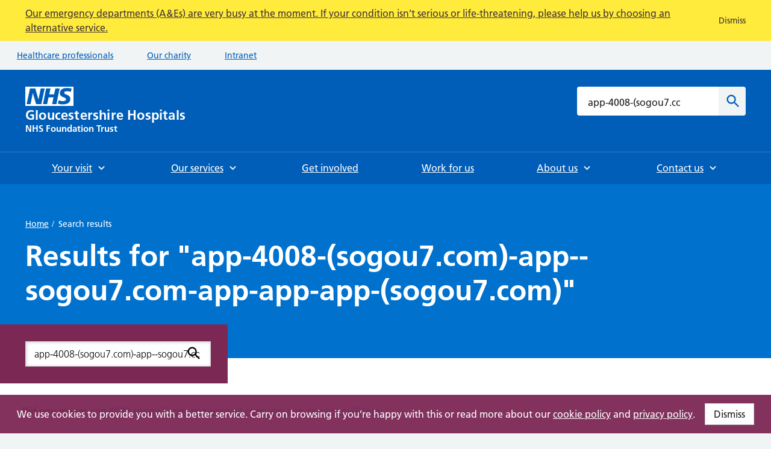

--- FILE ---
content_type: text/html; charset=utf-8
request_url: https://www.gloshospitals.nhs.uk/search/?query=%EF%BF%BD%EF%BF%BD%EF%BF%BD%EF%BF%BD%EF%BF%BD%EF%BF%BD%EF%BF%BD%EF%BF%BD%EF%BF%BDapp-%EF%BF%BD%EF%BF%BD%EF%BF%BD%EF%BF%BD%EF%BF%BD%EF%BF%BD%EF%BF%BD%EF%BF%BD%EF%BF%BD%EF%BF%BD%EF%BF%BD%EF%BF%BD4008-(%EF%BF%BD%EF%BF%BD%EF%BF%BD%EF%BF%BD%EF%BF%BD%EF%BF%BD%EF%BF%BD%EF%BF%BD%EF%BF%BD%EF%BF%BD%EF%BF%BD%EF%BF%BDsogou7.com%EF%BF%BD%EF%BF%BD%EF%BF%BD%EF%BF%BD%EF%BF%BD%EF%BF%BD)-%EF%BF%BD%EF%BF%BD%EF%BF%BD%EF%BF%BD%EF%BF%BD%EF%BF%BD%EF%BF%BD%EF%BF%BD%EF%BF%BDapp-%EF%BF%BD%EF%BF%BD%EF%BF%BD%EF%BF%BD%EF%BF%BD%EF%BF%BD%EF%BF%BD%EF%BF%BD%EF%BF%BD%EF%BF%BD%EF%BF%BD%EF%BF%BD%EF%BF%BD%EF%BF%BD%EF%BF%BD%EF%BF%BD%EF%BF%BD%EF%BF%BD%EF%BF%BD%EF%BF%BD%EF%BF%BD%EF%BF%BD%EF%BF%BD%EF%BF%BD-%EF%BF%BD%EF%BF%BD%EF%BF%BD%EF%BF%BD%EF%BF%BD%EF%BF%BD%EF%BF%BD%EF%BF%BD%EF%BF%BD%EF%BF%BD%EF%BF%BD%EF%BF%BD%EF%BF%BD%EF%BF%BD%EF%BF%BD%EF%BF%BD%EF%BF%BD%EF%BF%BD%EF%BF%BD%EF%BF%BD%EF%BF%BDsogou7.com%EF%BF%BD%EF%BF%BD%EF%BF%BD%EF%BF%BD%EF%BF%BD%EF%BF%BD%EF%BF%BD%EF%BF%BD%EF%BF%BD-%EF%BF%BD%EF%BF%BD%EF%BF%BD%EF%BF%BD%EF%BF%BD%EF%BF%BD%EF%BF%BD%EF%BF%BD%EF%BF%BDapp-%EF%BF%BD%EF%BF%BD%EF%BF%BD%EF%BF%BD%EF%BF%BD%EF%BF%BD%EF%BF%BD%EF%BF%BD%EF%BF%BDapp-%EF%BF%BD%EF%BF%BD%EF%BF%BD%EF%BF%BD%EF%BF%BD%EF%BF%BD%EF%BF%BD%EF%BF%BD%EF%BF%BD%EF%BF%BD%EF%BF%BD%EF%BF%BDapp-(%EF%BF%BD%EF%BF%BD%EF%BF%BD%EF%BF%BD%EF%BF%BD%EF%BF%BD%EF%BF%BD%EF%BF%BD%EF%BF%BD%EF%BF%BD%EF%BF%BD%EF%BF%BDsogou7.com%EF%BF%BD%EF%BF%BD%EF%BF%BD%EF%BF%BD%EF%BF%BD%EF%BF%BD)
body_size: 150197
content:


<!doctype html>

<html class="no-js" lang="en">
    <head>
        
<script>(function(w,d,s,l,i){w[l]=w[l]||[];w[l].push({'gtm.start':
new Date().getTime(),event:'gtm.js'});var f=d.getElementsByTagName(s)[0],
j=d.createElement(s),dl=l!='dataLayer'?'&l='+l:'';j.async=true;j.src=
'https://www.googletagmanager.com/gtm.js?id='+i+dl;f.parentNode.insertBefore(j,f);
})(window,document,'script','dataLayer','GTM-NZB97VZ');</script>



        <meta charset="utf-8" />
        
        <meta http-equiv="x-ua-compatible" content="ie=edge">
        <title>Search results for &ldquo;app-4008-(sogou7.com)-app--sogou7.com-app-app-app-(sogou7.com)&rdquo;</title>
        <meta name="description" content="" />
        <meta name="viewport" content="width=device-width, initial-scale=1" />

        

        
        <!-- favicons -->
            <link rel="apple-touch-icon-precomposed" sizes="57x57" href="/static/images/favicons/apple-touch-icon-57x57.8c5674309254.png" />
            <link rel="apple-touch-icon-precomposed" sizes="114x114" href="/static/images/favicons/apple-touch-icon-114x114.845d51451c87.png" />
            <link rel="apple-touch-icon-precomposed" sizes="72x72" href="/static/images/favicons/apple-touch-icon-72x72.0eea6a9f5e87.png" />
            <link rel="apple-touch-icon-precomposed" sizes="144x144" href="/static/images/favicons/apple-touch-icon-144x144.6b47dbd66bba.png" />
            <link rel="apple-touch-icon-precomposed" sizes="60x60" href="/static/images/favicons/apple-touch-icon-60x60.bbc5ca7273e7.png" />
            <link rel="apple-touch-icon-precomposed" sizes="120x120" href="/static/images/favicons/apple-touch-icon-120x120.d59fb1ce01a7.png" />
            <link rel="apple-touch-icon-precomposed" sizes="76x76" href="/static/images/favicons/apple-touch-icon-76x76.1c1a15473710.png" />
            <link rel="apple-touch-icon-precomposed" sizes="152x152" href="/static/images/favicons/apple-touch-icon-152x152.a802a6d91eeb.png" />
            <link rel="icon" type="image/png" href="/static/images/favicons/favicon-196x196.68e391030594.png" sizes="196x196" />
            <link rel="icon" type="image/png" href="/static/images/favicons/favicon-96x96.ece45bed36d0.png" sizes="96x96" />
            <link rel="icon" type="image/png" href="/static/images/favicons/favicon-32x32.a514e54dc4e9.png" sizes="32x32" />
            <link rel="icon" type="image/png" href="/static/images/favicons/favicon-16x16.95fc058adbb7.png" sizes="16x16" />
            <link rel="icon" type="image/png" href="/static/images/favicons/favicon-128.75ccccfce5d5.png" sizes="128x128" />
            <meta name="application-name" content="&nbsp;"/>
            <meta name="msapplication-TileColor" content="#FFFFFF" />
            <meta name="msapplication-TileImage" content="mstile-144x144.png" />
            <meta name="msapplication-square70x70logo" content="mstile-70x70.png" />
            <meta name="msapplication-square150x150logo" content="mstile-150x150.png" />
            <meta name="msapplication-wide310x150logo" content="mstile-310x150.png" />
            <meta name="msapplication-square310x310logo" content="mstile-310x310.png" />

        

        

<meta name="twitter:card" content="summary" />
<meta name="twitter:site" content="@gloshospitals" />
<meta name="twitter:title" content="" />
<meta name="twitter:description" content="">
<meta name="twitter:image" content="">


        

<meta property="fb:app_id" content="gloshospitals" />
<meta property="og:type" content="website" />
<meta property="og:url" content="" />
<meta property="og:title" content="" />
<meta property="og:image" content="" />
<meta property="og:description" content="" />
<meta property="og:site_name" content="Gloucestershire Hospitals NHS Foundation Trust" />


        <link rel="stylesheet" type="text/css" href="/static/main.fa20fb30e01c.css">

        
    </head>
    

    
    <body class="template-searchresults  " id="page-top">
        
<noscript><iframe src="https://www.googletagmanager.com/ns.html?id=GTM-NZB97VZ"
height="0" width="0" style="display:none;visibility:hidden"></iframe></noscript>



        <svg style="display: none;" xmlns="http://www.w3.org/2000/svg" xmlns:xlink="http://www.w3.org/1999/xlink">

    <symbol version="1.1" id="circle" xmlns="http://www.w3.org/2000/svg" xmlns:xlink="http://www.w3.org/1999/xlink" x="0px" y="0px"
            viewBox="0 0 28 28" style="enable-background:new 0 0 28 28;" xml:space="preserve">
        <style type="text/css">
            .circle-bg{fill:#007F3B;}
            .circle-fill{fill-rule:evenodd;clip-rule:evenodd;fill:none;stroke:#C7E884;stroke-width:2.2588;stroke-miterlimit:10;}
        </style>
        <g>
            <rect class="circle-bg" width="28" height="28"/>
        </g>
        <path class="circle-fill" d="M14,8.5c3,0,5.5,2.5,5.5,5.5c0,3-2.5,5.5-5.5,5.5c-3,0-5.5-2.5-5.5-5.5C8.5,11,11,8.5,14,8.5z"/>
    </symbol>

    <symbol version="1.1" id="triangle" xmlns="http://www.w3.org/2000/svg" xmlns:xlink="http://www.w3.org/1999/xlink" x="0px" y="0px"
        viewBox="0 0 28 28" style="enable-background:new 0 0 28 28;" xml:space="preserve">
        <style type="text/css">
            .triangle-bg{fill:#D5281B;}
            .triangle-fill{fill:none;stroke:#FFCCCC;stroke-width:2;stroke-miterlimit:10;}
        </style>
        <g>
            <rect class="triangle-bg" width="28" height="28"/>
        </g>
        <path class="triangle-fill" d="M14,9.6l5.1,8.8H8.9L14,9.6z"/>
    </symbol>

    <symbol version="1.1" id="square" xmlns="http://www.w3.org/2000/svg" xmlns:xlink="http://www.w3.org/1999/xlink" x="0px" y="0px"
	 viewBox="0 0 28 28" style="enable-background:new 0 0 28 28;" xml:space="preserve">
        <style type="text/css">
            .square-bg{fill:#FFB81C;}
            .square-fill{fill-rule:evenodd;clip-rule:evenodd;fill:none;stroke:#882D00;stroke-width:2;stroke-miterlimit:10;}
        </style>
        <g>
            <rect class="square-bg" width="28" height="28"/>
        </g>
        <path class="square-fill" d="M9.2,9.2h9.7v9.7H9.2V9.2z"/>
    </symbol>

    <symbol version="1.1" id="diamond" xmlns="http://www.w3.org/2000/svg" xmlns:xlink="http://www.w3.org/1999/xlink" x="0px" y="0px"
	 viewBox="0 0 28 28" style="enable-background:new 0 0 28 28;" xml:space="preserve">
        <style type="text/css">
            .diamond-bg{fill:#FFEB3B;}
            .diamond-fill{fill-rule:evenodd;clip-rule:evenodd;fill:none;stroke:#BE7200;stroke-width:2;stroke-miterlimit:10;}
        </style>
        <g>
            <rect class="diamond-bg" width="28" height="28"/>
        </g>
        <path class="diamond-fill" d="M19.8,13.6c0.2,0.2,0.2,0.6,0,0.9l-5.4,5.4c-0.2,0.2-0.6,0.2-0.9,0l-5.4-5.4c-0.2-0.2-0.2-0.6,0-0.9l5.4-5.4
            c0.2-0.2,0.6-0.2,0.9,0L19.8,13.6z"/>
    </symbol>


    <symbol id="bcfe-footer-graphic" version="1.1" id="Layer_1" xmlns="http://www.w3.org/2000/svg" xmlns:xlink="http://www.w3.org/1999/xlink" x="0px" y="0px"
    viewBox="0 0 254 121.8" style="enable-background:new 0 0 254 121.8;" xml:space="preserve">
        <style type="text/css">
            .bottom-text-blue{fill:#005eb8;}
        </style>
        <g>
            <g>
                <g>
                    <path d="M12.1,13H7.1v14.5c0,2,0.7,3.7,3,3.7c1.1,0,1.8-0.2,2.5-0.5l0.2,2.3c-0.7,0.3-2,0.6-3.4,0.6c-4.9,0-5.1-3.4-5.1-7.5V13     h-4.4v-2.4h4.4V5.2l2.8-1v6.4h5.1V13z"/>
                    <path d="M15.9,0.1h2.8v14.3h0.1c1.2-2.5,3.7-4.3,7-4.3c6,0,7.6,4,7.6,9.5v13.4h-2.8V19.6c0-3.9-0.7-7.2-5.3-7.2     c-4.9,0-6.6,4.6-6.6,8.5v12h-2.8V0.1z"/>
                    <path d="M54.2,32.2c-1.9,0.8-4.4,1.2-6.5,1.2c-7.4,0-10.2-5-10.2-11.7c0-6.8,3.8-11.7,9.4-11.7c6.3,0,8.9,5.1,8.9,11.1v1.4H40.5     c0,4.7,2.5,8.5,7.4,8.5c2,0,5-0.8,6.3-1.7V32.2z M52.8,20.2c0-3.9-1.6-7.8-5.7-7.8c-4.1,0-6.6,4.1-6.6,7.8H52.8z"/>
                </g>
                <g>
                    <path d="M71.9,2.3h10.7c3.9,0,9.9,1.1,9.9,7.8c0,3.6-2.5,6.2-6.1,6.8v0.1c4.2,0.4,7,3.2,7,7c0,7.7-6.9,8.9-10.8,8.9H71.9V2.3z      M78,14.7h2.5c2.6,0,5.8-0.6,5.8-3.7c0-3.6-3.1-3.8-5.9-3.8H78V14.7z M78,28.1h2.9c2.8,0,6.3-0.7,6.3-4.3c0-4-3.2-4.6-6.3-4.6H78     V28.1z"/>
                    <path d="M115.7,31.7c-2.1,1.2-4.6,1.8-7.8,1.8c-7.5,0-11.8-4.3-11.8-11.7c0-6.5,3.5-11.9,10.5-11.9c8.4,0,10.7,5.7,10.7,13.6     h-15.6c0.3,3.6,2.8,5.7,6.4,5.7c2.8,0,5.3-1.1,7.5-2.3V31.7z M111.8,19.4c-0.2-2.8-1.5-5.3-4.8-5.3c-3.3,0-5,2.3-5.2,5.3H111.8z"/>
                    <path d="M134.8,15.1c-1.8-0.6-3.1-1-5.3-1c-1.6,0-3.5,0.6-3.5,2.5c0,3.6,10.2,1.3,10.2,9.5c0,5.3-4.7,7.4-9.5,7.4     c-2.2,0-4.5-0.4-6.7-1l0.4-4.8c1.8,0.9,3.8,1.5,5.8,1.5c1.5,0,3.9-0.6,3.9-2.8c0-4.4-10.2-1.4-10.2-9.6c0-4.9,4.3-7,8.9-7     c2.8,0,4.6,0.4,6.4,0.8L134.8,15.1z"/>
                    <path d="M142,14.7h-4.3v-4.3h4.3V5.9l5.9-1.9v6.4h5.2v4.3h-5.2v10.5c0,1.9,0.5,3.7,2.8,3.7c1.1,0,2.1-0.2,2.7-0.6l0.2,4.6     c-1.2,0.4-2.6,0.5-4.3,0.5c-4.6,0-7.1-2.8-7.1-7.3V14.7z"/>
                    <path d="M190.6,32.5c-2.2,0.5-4.6,1-7,1c-9.9,0-16.8-5-16.8-15.3c0-10.5,6.4-16.4,16.8-16.4c2,0,4.7,0.4,6.9,1.3l-0.4,5.2     c-2.3-1.3-4.4-1.6-6.6-1.6c-6.3,0-10.3,4.8-10.3,11.1c0,6.2,3.9,10.9,10.4,10.9c2.4,0,5.3-0.5,6.7-1.3L190.6,32.5z"/>
                    <path d="M195.3,11.6c2.3-1.1,5.3-1.7,7.8-1.7c6.9,0,9.7,2.8,9.7,9.5v2.9c0,2.3,0,4,0.1,5.7c0,1.7,0.1,3.3,0.3,5h-5.2     c-0.2-1.2-0.2-2.7-0.3-3.4h-0.1c-1.4,2.5-4.3,3.9-7,3.9c-4,0-7.9-2.4-7.9-6.7c0-3.4,1.6-5.3,3.9-6.4c2.2-1.1,5.1-1.3,7.6-1.3h3.2     c0-3.6-1.6-4.9-5.1-4.9c-2.5,0-5,1-7,2.5L195.3,11.6z M202.2,29.2c1.8,0,3.2-0.8,4.1-2c1-1.3,1.2-2.9,1.2-4.6H205     c-2.6,0-6.5,0.4-6.5,3.9C198.5,28.3,200.1,29.2,202.2,29.2z"/>
                    <path d="M217.9,10.4h5.2v5.1h0.1c0.3-2.1,2.7-5.7,6.2-5.7c0.6,0,1.2,0,1.8,0.2v5.9c-0.5-0.3-1.6-0.5-2.6-0.5     c-4.8,0-4.8,6-4.8,9.2v8.3h-5.9V10.4z"/>
                    <path d="M252.2,31.7c-2.1,1.2-4.6,1.8-7.8,1.8c-7.5,0-11.8-4.3-11.8-11.7c0-6.5,3.5-11.9,10.5-11.9c8.4,0,10.7,5.7,10.7,13.6     h-15.6c0.3,3.6,2.8,5.7,6.4,5.7c2.8,0,5.3-1.1,7.5-2.3V31.7z M248.3,19.4c-0.2-2.8-1.5-5.3-4.8-5.3c-3.3,0-5,2.3-5.2,5.3H248.3z"/>
                </g>
            </g>
            <g>
                <path d="M4.2,58.5h-4.3v-4.3h4.3v-3.2c0-4.5,2.5-7.7,7.2-7.7c1.5,0,3.2,0.2,4.3,0.5l-0.5,4.9c-0.5-0.3-1.3-0.8-2.5-0.8    c-2,0-2.6,1.7-2.6,3.5v2.8h5.1v4.3h-5.1v18.3H4.2V58.5z"/>
                <path d="M28.3,53.7c6.7,0,11.8,4.5,11.8,12c0,6.5-4.3,11.7-11.8,11.7c-7.5,0-11.8-5.2-11.8-11.7C16.5,58.2,21.7,53.7,28.3,53.7z     M28.3,72.8c4.5,0,5.7-4,5.7-7.8c0-3.5-1.8-6.7-5.7-6.7c-3.8,0-5.7,3.3-5.7,6.7C22.7,68.7,23.8,72.8,28.3,72.8z"/>
                <path d="M44,54.2h5.2v5.1h0.1c0.3-2.1,2.7-5.7,6.2-5.7c0.6,0,1.2,0,1.8,0.2v5.9c-0.5-0.3-1.6-0.5-2.6-0.5c-4.8,0-4.8,6-4.8,9.2    v8.3H44V54.2z"/>
                <path d="M72.4,46.2h18.1V51H78.5v7.5h10.9v4.8H78.5V72h12v4.8H72.4V46.2z"/>
                <path d="M91.9,54.2h6.3l5.6,16.4h0.1l5.4-16.4h5.9l-8.3,22.6h-6.6L91.9,54.2z"/>
                <path d="M135.3,75.5c-2.1,1.2-4.6,1.8-7.8,1.8c-7.5,0-11.8-4.3-11.8-11.7c0-6.5,3.5-11.9,10.5-11.9c8.4,0,10.7,5.7,10.7,13.6    h-15.6c0.3,3.6,2.8,5.7,6.4,5.7c2.8,0,5.3-1.1,7.5-2.3V75.5z M131.3,63.3c-0.2-2.8-1.5-5.3-4.8-5.3c-3.3,0-5,2.3-5.2,5.3H131.3z"/>
                <path d="M140.9,54.2h5.2v5.1h0.1c0.3-2.1,2.7-5.7,6.2-5.7c0.6,0,1.2,0,1.8,0.2v5.9c-0.5-0.3-1.6-0.5-2.6-0.5c-4.8,0-4.8,6-4.8,9.2    v8.3h-5.9V54.2z"/>
                <path d="M191.9,53.7c6.7,0,11.8,4.5,11.8,12c0,6.5-4.3,11.7-11.8,11.7c-7.5,0-11.8-5.2-11.8-11.7    C180.1,58.2,185.2,53.7,191.9,53.7z M191.9,72.8c4.5,0,5.7-4,5.7-7.8c0-3.5-1.8-6.7-5.7-6.7c-3.8,0-5.7,3.3-5.7,6.7    C186.2,68.7,187.4,72.8,191.9,72.8z"/>
                <path d="M206.7,54.2h5.6v3.1h0.1c1.8-2.6,4.3-3.6,7.4-3.6c5.3,0,7.7,3.8,7.7,8.9v14.2h-5.9V64.7c0-2.8,0-6.5-3.8-6.5    c-4.3,0-5.2,4.6-5.2,7.5v11h-5.9V54.2z"/>
                <path d="M250.7,75.5c-2.1,1.2-4.6,1.8-7.8,1.8c-7.5,0-11.8-4.3-11.8-11.7c0-6.5,3.5-11.9,10.5-11.9c8.4,0,10.7,5.7,10.7,13.6    h-15.6c0.3,3.6,2.8,5.7,6.4,5.7c2.8,0,5.3-1.1,7.5-2.3V75.5z M246.8,63.3c-0.2-2.8-1.5-5.3-4.8-5.3c-3.3,0-5,2.3-5.2,5.3H246.8z"/>
            </g>
        </g>

        <g>
            <path class="bottom-text-blue" d="M11.8,108.9c-0.7-0.3-1.5-0.6-2.8-0.6c-2.5,0-4.1,2-4.1,4.9c0,2.9,1.4,5.1,4.2,5.1c1.2,0,2.4-0.4,3.1-0.7   l0.2,3.4c-1.2,0.4-2.4,0.5-4.1,0.5c-5.1,0-7.7-3.5-7.7-8.2c0-4.5,2.7-8.1,7.5-8.1c1.6,0,2.8,0.2,3.9,0.5L11.8,108.9z"/>
            <path class="bottom-text-blue" d="M16,106.4c1.6-0.7,3.7-1.2,5.4-1.2c4.8,0,6.7,2,6.7,6.6v2c0,1.6,0,2.8,0.1,3.9c0,1.2,0.1,2.3,0.2,3.5h-3.6   c-0.2-0.8-0.2-1.8-0.2-2.3h-0.1c-0.9,1.7-3,2.7-4.8,2.7c-2.8,0-5.4-1.7-5.4-4.6c0-2.3,1.1-3.7,2.7-4.5c1.5-0.8,3.5-0.9,5.2-0.9h2.2   c0-2.5-1.1-3.4-3.5-3.4c-1.7,0-3.5,0.7-4.8,1.7L16,106.4z M20.8,118.5c1.2,0,2.2-0.5,2.8-1.4c0.7-0.9,0.8-2,0.8-3.2h-1.8   c-1.8,0-4.5,0.3-4.5,2.7C18.2,117.9,19.3,118.5,20.8,118.5z"/>
            <path class="bottom-text-blue" d="M31.6,105.5h3.6v3.5h0.1c0.2-1.5,1.8-3.9,4.3-3.9c0.4,0,0.8,0,1.2,0.1v4.1c-0.4-0.2-1.1-0.3-1.8-0.3   c-3.3,0-3.3,4.1-3.3,6.4v5.7h-4.1V105.5z"/>
            <path class="bottom-text-blue" d="M55.7,120.2c-1.5,0.8-3.2,1.2-5.4,1.2c-5.1,0-8.1-3-8.1-8.1c0-4.5,2.4-8.2,7.2-8.2c5.8,0,7.4,4,7.4,9.4H46   c0.2,2.5,1.9,3.9,4.4,3.9c2,0,3.7-0.7,5.2-1.6V120.2z M52.9,111.8c-0.1-2-1-3.7-3.3-3.7s-3.4,1.6-3.6,3.7H52.9z"/>
        </g>
        <g>
            <path class="bottom-text-blue" d="M83.6,98.4h4.1v22.7h-4.1V98.4z"/>
            <path class="bottom-text-blue" d="M92,98.8h4.1v3.9H92V98.8z M92,105.5h4.1v15.6H92V105.5z"/>
            <path class="bottom-text-blue" d="M109.6,108.8c-1.2-0.4-2.1-0.7-3.6-0.7c-1.1,0-2.4,0.4-2.4,1.7c0,2.5,7.1,0.9,7.1,6.5c0,3.6-3.2,5.1-6.5,5.1   c-1.5,0-3.1-0.3-4.6-0.7l0.2-3.3c1.3,0.6,2.6,1,4,1c1,0,2.7-0.4,2.7-1.9c0-3.1-7.1-1-7.1-6.6c0-3.4,2.9-4.8,6.1-4.8   c1.9,0,3.1,0.3,4.4,0.6L109.6,108.8z"/>
            <path class="bottom-text-blue" d="M115.1,108.5h-3v-3h3v-3.1l4.1-1.3v4.4h3.6v3h-3.6v7.3c0,1.3,0.4,2.6,1.9,2.6c0.7,0,1.4-0.2,1.8-0.4l0.1,3.2   c-0.8,0.2-1.8,0.4-3,0.4c-3.2,0-4.9-2-4.9-5.1V108.5z"/>
            <path class="bottom-text-blue" d="M138.1,120.2c-1.5,0.8-3.2,1.2-5.4,1.2c-5.1,0-8.1-3-8.1-8.1c0-4.5,2.4-8.2,7.2-8.2c5.8,0,7.4,4,7.4,9.4h-10.8   c0.2,2.5,1.9,3.9,4.4,3.9c2,0,3.7-0.7,5.2-1.6V120.2z M135.3,111.8c-0.1-2-1-3.7-3.3-3.7s-3.4,1.6-3.6,3.7H135.3z"/>
            <path class="bottom-text-blue" d="M142.4,105.5h3.8v2.1h0.1c1.3-1.8,3-2.5,5.1-2.5c3.7,0,5.3,2.6,5.3,6.1v9.8h-4.1v-8.3c0-1.9,0-4.5-2.6-4.5   c-2.9,0-3.6,3.2-3.6,5.2v7.6h-4.1V105.5z"/>
        </g>
        <path class="bottom-text-blue" d="M196.9,120.2c-1.5,0.8-3.2,1.2-5.4,1.2c-5.1,0-8.1-3-8.1-8.1c0-4.5,2.4-8.2,7.2-8.2c5.8,0,7.4,4,7.4,9.4h-10.8  c0.2,2.5,1.9,3.9,4.4,3.9c2,0,3.7-0.7,5.2-1.6V120.2z M194.2,111.8c-0.1-2-1-3.7-3.3-3.7s-3.4,1.6-3.6,3.7H194.2z"/>
        <path class="bottom-text-blue" d="M200,105.5h4.8l3.1,5.1l3-5.1h4.3l-4.7,7.4l5.3,8.2h-4.8l-3.5-5.8l-3.5,5.8h-4.4l5.4-8.2L200,105.5z"/>
        <path class="bottom-text-blue" d="M228.2,108.9c-0.7-0.3-1.5-0.6-2.8-0.6c-2.5,0-4.1,2-4.1,4.9c0,2.9,1.4,5.1,4.2,5.1c1.2,0,2.4-0.4,3.1-0.7  l0.2,3.4c-1.2,0.4-2.4,0.5-4.1,0.5c-5.1,0-7.7-3.5-7.7-8.2c0-4.5,2.7-8.1,7.5-8.1c1.6,0,2.8,0.2,3.9,0.5L228.2,108.9z"/>
        <path class="bottom-text-blue" d="M244,120.2c-1.5,0.8-3.2,1.2-5.4,1.2c-5.1,0-8.1-3-8.1-8.1c0-4.5,2.4-8.2,7.2-8.2c5.8,0,7.4,4,7.4,9.4h-10.8  c0.2,2.5,1.9,3.9,4.4,3.9c2,0,3.7-0.7,5.2-1.6V120.2z M241.3,111.8c-0.1-2-1-3.7-3.3-3.7c-2.3,0-3.4,1.6-3.6,3.7H241.3z"/>
        <path class="bottom-text-blue" d="M248.4,98.4h4.1v22.7h-4.1V98.4z"/>
        <polygon class="bottom-text-blue" points="75.8,98.4 67.2,120.8 64.4,120.8 73,98.4 "/>
        <polygon class="bottom-text-blue" points="179.1,98.4 170.5,120.8 167.7,120.8 176.3,98.4 "/>
        
        <path d="M168.3,70.8L168.3,70.8l5.5-16.5h6l-8.5,22.4c-1.9,5-3.2,9.9-9.4,9.9c-1.4,0-2.8-0.2-4.2-0.6l0.4-4.3c0.7,0.3,1.6,0.4,3,0.4  c2.4,0,3.8-1.6,3.8-4l-8.6-23.7h6.5L168.3,70.8z"/>       
    </symbol>

    <symbol id="logo" viewBox="0 0 707.3 201.8">
        <style>
            .logo0{fill:#005EB8;}
            .logo1{fill:#231F20;}
        </style>
        <path class="logo0" d="M2 201.3h5.4v-20.9h.1l10.7 20.9H25v-27.9h-5.4v20.9h-.1L8.9 173.4H2v27.9zm29.2 0h5.6v-12.2H48v12.2h5.6v-27.9H48v11.3H36.8v-11.3h-5.6v27.9zm44.4-27.4c-2-.7-4.3-1-6.7-1-4.9 0-9.8 2.3-9.8 8.5 0 9.2 12.2 7 12.2 12.4 0 2.5-2.8 3.6-5 3.6s-4.4-.7-6.3-1.7l-.5 5c2.8.7 4.1 1.1 7.2 1.1 5.6 0 10.5-2.3 10.5-8.4 0-9.4-12.2-7.3-12.2-12.2 0-3 2.5-3.9 4.4-3.9 2 0 3.9.4 5.7 1.2l.5-4.6zm17.8 27.4H99v-12.2h9.4v-4.4H99v-6.9h9.9v-4.4H93.4v27.9zm18.2-10.2c0 5.9 4 10.6 10.8 10.6 6.8 0 10.8-4.7 10.8-10.6 0-6.8-4.7-10.9-10.8-10.9-6.1 0-10.8 4.1-10.8 10.9zm5.6-.6c0-3.1 1.7-6.1 5.2-6.1s5.2 3 5.2 6.1c0 3.4-1.1 7.1-5.2 7.1s-5.2-3.7-5.2-7.1zm39.1-9.8h-5.4v10.1c0 2.6-.8 6.8-4.7 6.8-3.4 0-3.5-3.4-3.5-5.9v-11h-5.4v13c0 4.6 2.1 8.1 7 8.1 2.8 0 5.1-1.3 6.8-3.3h.1v2.8h5.1v-20.6zm5.5 20.6h5.4v-10.1c0-2.6.8-6.8 4.7-6.8 3.4 0 3.5 3.4 3.5 5.9v11h5.4v-13c0-4.6-2.1-8.1-7-8.1-2.8 0-5.1.9-6.8 3.3h-.1v-2.8h-5.1v20.6zm28.7-10.4c0-2.8 1-6.6 4.4-6.6 3.4 0 4.8 3.7 4.8 6.6 0 2.9-1.2 6.7-4.7 6.7s-4.5-3.8-4.5-6.7zm9.5 10.4h5.2v-30h-5.4v11.8h-.1c-1.6-2-3.5-2.9-6.2-2.9-6.3 0-8.6 5-8.6 10.7 0 5.6 2.3 10.8 8.6 10.8 2.5 0 4.7-.8 6.3-2.8h.1v2.4h.1zm11.8-14.9c1.8-1.4 4.1-2.2 6.4-2.2 3.2 0 4.6 1.1 4.6 4.4h-3c-2.2 0-4.9.2-6.9 1.2s-3.5 2.8-3.5 5.9c0 3.9 3.6 6.1 7.2 6.1 2.4 0 5.1-1.3 6.4-3.6h.1c0 .6 0 2 .2 3.1h4.7c-.1-1.6-.2-3-.2-4.6 0-1.5-.1-3.1-.1-5.2v-2.6c0-6.1-2.6-8.7-8.9-8.7-2.3 0-5.1.6-7.2 1.6l.2 4.6zm2.7 8.9c0-3.2 3.6-3.6 6-3.6h2.3c0 1.6-.2 3.1-1.1 4.2-.8 1.1-2.1 1.8-3.8 1.8-1.9.2-3.4-.6-3.4-2.4zm20.2-.2c0 4.1 2.3 6.7 6.5 6.7 1.6 0 2.8-.2 4-.5l-.2-4.2c-.6.4-1.5.6-2.4.6-2 0-2.5-1.6-2.5-3.4v-9.6h4.8v-3.9H240V175l-5.4 1.7v4.1h-4v3.9h4v10.4h.1zm13.9 6.2h5.4v-20.6h-5.4v20.6zm0-24.4h5.4v-5.1h-5.4v5.1zm9.7 14.2c0 5.9 4 10.6 10.8 10.6 6.8 0 10.8-4.7 10.8-10.6 0-6.8-4.7-10.9-10.8-10.9-6.1 0-10.8 4.1-10.8 10.9zm5.6-.6c0-3.1 1.7-6.1 5.2-6.1s5.2 3 5.2 6.1c0 3.4-1.1 7.1-5.2 7.1s-5.2-3.7-5.2-7.1zm20.1 10.8h5.4v-10.1c0-2.6.8-6.8 4.7-6.8 3.4 0 3.5 3.4 3.5 5.9v11h5.4v-13c0-4.6-2.1-8.1-7-8.1-2.8 0-5.1.9-6.8 3.3h-.1v-2.8H284v20.6zm41.2 0h5.6v-23.5h8v-4.4h-21.6v4.4h8v23.5zm13.1 0h5.4v-7.6c0-3 0-8.4 4.4-8.4 1 0 1.9.2 2.4.4v-5.4c-.6-.2-1.1-.2-1.6-.2-3.2 0-5.4 3.2-5.6 5.2h-.3v-4.7h-4.8v20.7h.1zm34.3-20.6h-5.4v10.1c0 2.6-.8 6.8-4.7 6.8-3.4 0-3.5-3.4-3.5-5.9v-11h-5.4v13c0 4.6 2.1 8.1 7 8.1 2.8 0 5.1-1.3 6.8-3.3h.1v2.8h5.1v-20.6zm18.2.3c-1.7-.4-3.3-.8-5.8-.8-4.2 0-8.1 2-8.1 6.4 0 7.4 9.3 4.7 9.3 8.7 0 2-2.2 2.5-3.5 2.5-1.8 0-3.6-.5-5.3-1.4l-.3 4.4c2 .5 4 .9 6.1.9 4.4 0 8.6-1.9 8.6-6.7 0-7.4-9.3-5.4-9.3-8.6 0-1.8 1.7-2.3 3.2-2.3 2 0 3.2.3 4.8.9l.3-4zm6.9 14.1c0 4.1 2.3 6.7 6.5 6.7 1.6 0 2.8-.2 4-.5l-.2-4.2c-.6.4-1.5.6-2.4.6-2 0-2.5-1.6-2.5-3.4v-9.6h4.8v-3.9H403V175l-5.4 1.7v4.1h-4v3.9h4v10.4h.1z"/>
        <path class="logo1" d="M35.3 110.4c-3.6-1.1-7.4-1.7-12.3-1.7-14.2 0-23 8-23 22.4C0 145.2 9.4 152 23 152c4.5 0 9.1-1 13.6-2.2v-22.6h-17v6.6h8.9v10.9c-1.4.4-3.2.6-5.5.6-8.9 0-14.2-6.4-14.2-14.9 0-8.6 5.4-15.2 15.2-15.2 3.4 0 7.6.7 10.8 2.2l.5-7zm9.5 40.9h8v-45h-8v45zm14.5-15.2c0 8.9 5.9 16 16.1 16 10.3 0 16.2-7.1 16.2-16 0-10.2-7-16.4-16.2-16.4-9 0-16.1 6.2-16.1 16.4zm8.4-1c0-4.6 2.5-9.2 7.7-9.2 5.3 0 7.8 4.4 7.8 9.2 0 5.2-1.6 10.7-7.8 10.7-6 0-7.7-5.6-7.7-10.7zm58.7-14.7h-8v15.1c0 4-1.3 10.3-7.1 10.3-5.2 0-5.2-5.1-5.2-8.9v-16.5h-8v19.5c0 7 3.2 12.1 10.5 12.1 4.2 0 7.7-1.9 10.1-4.9h.1v4.2h7.6v-30.9zm29 .3c-2.2-.7-4.6-1-7.8-1-9.7 0-14.9 7.1-14.9 16 0 9.4 5.1 16.3 15.2 16.3 3.3 0 5.7-.3 8-1l-.4-6.7c-1.4.6-3.9 1.4-6.2 1.4-5.6 0-8.3-4.4-8.3-10.1 0-5.8 3.2-9.8 8.2-9.8 2.5 0 4 .5 5.5 1.1l.7-6.2zm11.6 12.1c.4-4.1 2.6-7.3 7.1-7.3s6.3 3.4 6.5 7.3H167zm19.1 10.2c-3 1.7-6.4 3.1-10.3 3.1-5 0-8.5-2.8-8.8-7.8h21.4c0-10.8-3.2-18.7-14.7-18.7-9.6 0-14.3 7.4-14.3 16.3 0 10.1 5.9 16 16.1 16 4.3 0 7.7-.8 10.6-2.5V143zm27.4-22.2c-2.5-.5-5-1.1-8.8-1.1-6.3 0-12.1 2.9-12.1 9.6 0 11.2 14 7 14 13.1 0 3-3.2 3.8-5.3 3.8-2.8 0-5.4-.8-7.9-2l-.5 6.6c2.9.8 6.1 1.3 9.1 1.3 6.5 0 13-2.9 13-10.1 0-11.2-14-8-14-13 0-2.6 2.6-3.4 4.7-3.4 2.9 0 4.7.5 7.2 1.3l.6-6.1zm10.4 21.2c0 6.1 3.5 10 9.8 10 2.4 0 4.3-.2 5.9-.7l-.2-6.4c-.8.5-2.2.8-3.7.8-3.1 0-3.8-2.5-3.8-5.1v-14.4h7.1v-5.9h-7v-8.8l-8 2.6v6.2h-6v5.9h5.9V142zm26.4-9.2c.4-4.1 2.6-7.3 7.1-7.3s6.3 3.4 6.5 7.3h-13.6zm19.1 10.2c-3 1.7-6.4 3.1-10.3 3.1-5 0-8.5-2.8-8.8-7.8h21.4c0-10.8-3.2-18.7-14.7-18.7-9.6 0-14.3 7.4-14.3 16.3 0 10.1 5.9 16 16.1 16 4.3 0 7.7-.8 10.6-2.5V143zm8.8 8.3h8V140c0-4.4 0-12.6 6.5-12.6 1.4 0 2.9.2 3.6.7V120c-.8-.2-1.7-.2-2.5-.2-4.8 0-8.1 4.9-8.5 7.7h-.1v-7h-7.1v30.8h.1zm42-30.5c-2.5-.5-5-1.1-8.8-1.1-6.3 0-12.1 2.9-12.1 9.6 0 11.2 14 7 14 13.1 0 3-3.2 3.8-5.3 3.8-2.8 0-5.4-.8-7.9-2l-.5 6.6c2.9.8 6.1 1.3 9.1 1.3 6.5 0 13-2.9 13-10.1 0-11.2-14-8-14-13 0-2.6 2.6-3.4 4.7-3.4 2.9 0 4.7.5 7.2 1.3l.6-6.1zm7.8 30.5h8v-15.1c0-4 1.3-10.3 7.1-10.3 5.2 0 5.2 5.1 5.2 8.9v16.5h8v-19.5c0-7-3.2-12.1-10.5-12.1-4.2 0-7.7 1.9-9.7 4.9h-.1v-18.3h-8v45zm36.8 0h8v-30.9h-8v30.9zm0-36.5h8v-7.7h-8v7.7zm16.7 36.5h8V140c0-4.4 0-12.6 6.5-12.6 1.4 0 2.9.2 3.6.7V120c-.8-.2-1.7-.2-2.5-.2-4.8 0-8.1 4.9-8.5 7.7h-.1v-7h-7.1v30.8h.1zm27.8-18.5c.4-4.1 2.6-7.3 7.1-7.3s6.3 3.4 6.5 7.3h-13.6zm19 10.2c-3 1.7-6.4 3.1-10.3 3.1-5 0-8.5-2.8-8.8-7.8h21.4c0-10.8-3.2-18.7-14.7-18.7-9.6 0-14.3 7.4-14.3 16.3 0 10.1 5.9 16 16.1 16 4.3 0 7.7-.8 10.6-2.5V143zm26 8.3h8.4v-18.4h16.8v18.4h8.4v-41.9h-8.4v16.9h-16.8v-16.9h-8.4v41.9zm40.6-15.2c0 8.9 5.9 16 16.1 16 10.3 0 16.2-7.1 16.2-16 0-10.2-7-16.4-16.2-16.4-9 0-16.1 6.2-16.1 16.4zm8.4-1c0-4.6 2.5-9.2 7.7-9.2 5.3 0 7.8 4.4 7.8 9.2 0 5.2-1.6 10.7-7.8 10.7-6 0-7.7-5.6-7.7-10.7zm49.2-14.3c-2.5-.5-5-1.1-8.8-1.1-6.3 0-12.1 2.9-12.1 9.6 0 11.2 14 7 14 13.1 0 3-3.2 3.8-5.3 3.8-2.8 0-5.4-.8-7.9-2l-.5 6.6c2.9.8 6.1 1.3 9.1 1.3 6.5 0 13-2.9 13-10.1 0-11.2-14-8-14-13 0-2.6 2.6-3.4 4.7-3.4 2.9 0 4.7.5 7.2 1.3l.6-6.1zm7.7 43.1h8v-16.1h.1c2.8 3.4 5.6 4.3 9.1 4.3 9.7 0 13.1-7.8 13.1-16.3s-3.5-16.1-13-16.1c-4.7 0-7.8 2.1-9.6 5.1h-.1v-4.4h-7.7v43.5h.1zm15.3-38c5.2 0 6.7 5.7 6.7 9.8 0 4.3-1.5 10-6.8 10s-7.1-5.6-7.1-10c0-4.3 2.1-9.8 7.2-9.8zm21.6 25.4h8v-30.9h-8v30.9zm0-36.5h8v-7.7h-8v7.7zm19.1 27.2c0 6.1 3.5 10 9.8 10 2.4 0 4.3-.2 5.9-.7l-.2-6.4c-.8.5-2.2.8-3.7.8-3.1 0-3.8-2.5-3.8-5.1v-14.4h7.1v-5.9h-7.1v-8.8l-8 2.6v6.2h-5.9v5.9h5.9V142zm22.3-13.1c2.7-2 6.1-3.4 9.5-3.4 4.7 0 7 1.7 7 6.7h-4.4c-3.4 0-7.3.3-10.4 1.8s-5.3 4.2-5.3 8.8c0 5.9 5.3 9.2 10.8 9.2 3.7 0 7.7-1.9 9.5-5.3h.1c.1 1 .1 3 .4 4.6h7.1c-.2-2.4-.3-4.6-.4-6.9-.1-2.3-.1-4.6-.1-7.7v-4c0-9.1-3.9-13-13.3-13-3.4 0-7.6.9-10.7 2.3l.2 6.9zm4.1 13.5c0-4.7 5.3-5.3 8.9-5.3h3.5c0 2.4-.4 4.6-1.7 6.4-1.3 1.7-3.2 2.8-5.6 2.8-2.9-.2-5.1-1.3-5.1-3.9zm27.8 8.9h8v-45h-8v45zm35.4-30.5c-2.5-.5-5-1.1-8.8-1.1-6.3 0-12.1 2.9-12.1 9.6 0 11.2 14 7 14 13.1 0 3-3.2 3.8-5.3 3.8-2.8 0-5.4-.8-7.9-2l-.5 6.6c2.9.8 6.1 1.3 9.1 1.3 6.5 0 13-2.9 13-10.1 0-11.2-14-8-14-13 0-2.6 2.6-3.4 4.7-3.4 2.9 0 4.7.5 7.2 1.3l.6-6.1z"/>
        <path class="logo0" d="M213.2 85V0H2v85h211.2zM86.9 8.2L72.3 76.7H49.5L35.1 29.3h-.2l-9.6 47.4H8L22.7 8.2h23l14.1 47.5h.2l9.7-47.5h17.2zm65.4 0L138 76.7h-18.4l6.1-29.3h-21.8l-6.1 29.3H79.4L93.7 8.2h18.4l-5.4 26.2h21.8l5.4-26.2h18.4zm53 1.9l-4.4 13.6c-3.5-1.7-8.4-3.1-15.2-3.1-7.3 0-13.2 1.1-13.2 6.6 0 9.7 26.7 6.1 26.7 26.9 0 18.9-17.6 23.8-33.6 23.8-7.1 0-15.3-1.7-21.3-3.5l4.3-13.9c3.6 2.4 10.9 3.9 16.9 3.9 5.7 0 14.7-1.1 14.7-8.1 0-11-26.7-6.9-26.7-26.2 0-17.7 15.6-23 30.7-23 8.5-.1 16.4.8 21.1 3z"/>
    </symbol>

    <symbol id="logo_white" viewBox="0 0 707.3 201.8">
        <style>
            .logo-white{fill:white;}
        </style>
        <path class="logo-white" d="M2 201.3h5.4v-20.9h.1l10.7 20.9H25v-27.9h-5.4v20.9h-.1L8.9 173.4H2v27.9zm29.2 0h5.6v-12.2H48v12.2h5.6v-27.9H48v11.3H36.8v-11.3h-5.6v27.9zm44.4-27.4c-2-.7-4.3-1-6.7-1-4.9 0-9.8 2.3-9.8 8.5 0 9.2 12.2 7 12.2 12.4 0 2.5-2.8 3.6-5 3.6s-4.4-.7-6.3-1.7l-.5 5c2.8.7 4.1 1.1 7.2 1.1 5.6 0 10.5-2.3 10.5-8.4 0-9.4-12.2-7.3-12.2-12.2 0-3 2.5-3.9 4.4-3.9 2 0 3.9.4 5.7 1.2l.5-4.6zm17.8 27.4H99v-12.2h9.4v-4.4H99v-6.9h9.9v-4.4H93.4v27.9zm18.2-10.2c0 5.9 4 10.6 10.8 10.6 6.8 0 10.8-4.7 10.8-10.6 0-6.8-4.7-10.9-10.8-10.9-6.1 0-10.8 4.1-10.8 10.9zm5.6-.6c0-3.1 1.7-6.1 5.2-6.1s5.2 3 5.2 6.1c0 3.4-1.1 7.1-5.2 7.1s-5.2-3.7-5.2-7.1zm39.1-9.8h-5.4v10.1c0 2.6-.8 6.8-4.7 6.8-3.4 0-3.5-3.4-3.5-5.9v-11h-5.4v13c0 4.6 2.1 8.1 7 8.1 2.8 0 5.1-1.3 6.8-3.3h.1v2.8h5.1v-20.6zm5.5 20.6h5.4v-10.1c0-2.6.8-6.8 4.7-6.8 3.4 0 3.5 3.4 3.5 5.9v11h5.4v-13c0-4.6-2.1-8.1-7-8.1-2.8 0-5.1.9-6.8 3.3h-.1v-2.8h-5.1v20.6zm28.7-10.4c0-2.8 1-6.6 4.4-6.6 3.4 0 4.8 3.7 4.8 6.6 0 2.9-1.2 6.7-4.7 6.7s-4.5-3.8-4.5-6.7zm9.5 10.4h5.2v-30h-5.4v11.8h-.1c-1.6-2-3.5-2.9-6.2-2.9-6.3 0-8.6 5-8.6 10.7 0 5.6 2.3 10.8 8.6 10.8 2.5 0 4.7-.8 6.3-2.8h.1v2.4h.1zm11.8-14.9c1.8-1.4 4.1-2.2 6.4-2.2 3.2 0 4.6 1.1 4.6 4.4h-3c-2.2 0-4.9.2-6.9 1.2s-3.5 2.8-3.5 5.9c0 3.9 3.6 6.1 7.2 6.1 2.4 0 5.1-1.3 6.4-3.6h.1c0 .6 0 2 .2 3.1h4.7c-.1-1.6-.2-3-.2-4.6 0-1.5-.1-3.1-.1-5.2v-2.6c0-6.1-2.6-8.7-8.9-8.7-2.3 0-5.1.6-7.2 1.6l.2 4.6zm2.7 8.9c0-3.2 3.6-3.6 6-3.6h2.3c0 1.6-.2 3.1-1.1 4.2-.8 1.1-2.1 1.8-3.8 1.8-1.9.2-3.4-.6-3.4-2.4zm20.2-.2c0 4.1 2.3 6.7 6.5 6.7 1.6 0 2.8-.2 4-.5l-.2-4.2c-.6.4-1.5.6-2.4.6-2 0-2.5-1.6-2.5-3.4v-9.6h4.8v-3.9H240V175l-5.4 1.7v4.1h-4v3.9h4v10.4h.1zm13.9 6.2h5.4v-20.6h-5.4v20.6zm0-24.4h5.4v-5.1h-5.4v5.1zm9.7 14.2c0 5.9 4 10.6 10.8 10.6 6.8 0 10.8-4.7 10.8-10.6 0-6.8-4.7-10.9-10.8-10.9-6.1 0-10.8 4.1-10.8 10.9zm5.6-.6c0-3.1 1.7-6.1 5.2-6.1s5.2 3 5.2 6.1c0 3.4-1.1 7.1-5.2 7.1s-5.2-3.7-5.2-7.1zm20.1 10.8h5.4v-10.1c0-2.6.8-6.8 4.7-6.8 3.4 0 3.5 3.4 3.5 5.9v11h5.4v-13c0-4.6-2.1-8.1-7-8.1-2.8 0-5.1.9-6.8 3.3h-.1v-2.8H284v20.6zm41.2 0h5.6v-23.5h8v-4.4h-21.6v4.4h8v23.5zm13.1 0h5.4v-7.6c0-3 0-8.4 4.4-8.4 1 0 1.9.2 2.4.4v-5.4c-.6-.2-1.1-.2-1.6-.2-3.2 0-5.4 3.2-5.6 5.2h-.3v-4.7h-4.8v20.7h.1zm34.3-20.6h-5.4v10.1c0 2.6-.8 6.8-4.7 6.8-3.4 0-3.5-3.4-3.5-5.9v-11h-5.4v13c0 4.6 2.1 8.1 7 8.1 2.8 0 5.1-1.3 6.8-3.3h.1v2.8h5.1v-20.6zm18.2.3c-1.7-.4-3.3-.8-5.8-.8-4.2 0-8.1 2-8.1 6.4 0 7.4 9.3 4.7 9.3 8.7 0 2-2.2 2.5-3.5 2.5-1.8 0-3.6-.5-5.3-1.4l-.3 4.4c2 .5 4 .9 6.1.9 4.4 0 8.6-1.9 8.6-6.7 0-7.4-9.3-5.4-9.3-8.6 0-1.8 1.7-2.3 3.2-2.3 2 0 3.2.3 4.8.9l.3-4zm6.9 14.1c0 4.1 2.3 6.7 6.5 6.7 1.6 0 2.8-.2 4-.5l-.2-4.2c-.6.4-1.5.6-2.4.6-2 0-2.5-1.6-2.5-3.4v-9.6h4.8v-3.9H403V175l-5.4 1.7v4.1h-4v3.9h4v10.4h.1z"/>
        <path class="logo-white" d="M35.3 110.4c-3.6-1.1-7.4-1.7-12.3-1.7-14.2 0-23 8-23 22.4C0 145.2 9.4 152 23 152c4.5 0 9.1-1 13.6-2.2v-22.6h-17v6.6h8.9v10.9c-1.4.4-3.2.6-5.5.6-8.9 0-14.2-6.4-14.2-14.9 0-8.6 5.4-15.2 15.2-15.2 3.4 0 7.6.7 10.8 2.2l.5-7zm9.5 40.9h8v-45h-8v45zm14.5-15.2c0 8.9 5.9 16 16.1 16 10.3 0 16.2-7.1 16.2-16 0-10.2-7-16.4-16.2-16.4-9 0-16.1 6.2-16.1 16.4zm8.4-1c0-4.6 2.5-9.2 7.7-9.2 5.3 0 7.8 4.4 7.8 9.2 0 5.2-1.6 10.7-7.8 10.7-6 0-7.7-5.6-7.7-10.7zm58.7-14.7h-8v15.1c0 4-1.3 10.3-7.1 10.3-5.2 0-5.2-5.1-5.2-8.9v-16.5h-8v19.5c0 7 3.2 12.1 10.5 12.1 4.2 0 7.7-1.9 10.1-4.9h.1v4.2h7.6v-30.9zm29 .3c-2.2-.7-4.6-1-7.8-1-9.7 0-14.9 7.1-14.9 16 0 9.4 5.1 16.3 15.2 16.3 3.3 0 5.7-.3 8-1l-.4-6.7c-1.4.6-3.9 1.4-6.2 1.4-5.6 0-8.3-4.4-8.3-10.1 0-5.8 3.2-9.8 8.2-9.8 2.5 0 4 .5 5.5 1.1l.7-6.2zm11.6 12.1c.4-4.1 2.6-7.3 7.1-7.3s6.3 3.4 6.5 7.3H167zm19.1 10.2c-3 1.7-6.4 3.1-10.3 3.1-5 0-8.5-2.8-8.8-7.8h21.4c0-10.8-3.2-18.7-14.7-18.7-9.6 0-14.3 7.4-14.3 16.3 0 10.1 5.9 16 16.1 16 4.3 0 7.7-.8 10.6-2.5V143zm27.4-22.2c-2.5-.5-5-1.1-8.8-1.1-6.3 0-12.1 2.9-12.1 9.6 0 11.2 14 7 14 13.1 0 3-3.2 3.8-5.3 3.8-2.8 0-5.4-.8-7.9-2l-.5 6.6c2.9.8 6.1 1.3 9.1 1.3 6.5 0 13-2.9 13-10.1 0-11.2-14-8-14-13 0-2.6 2.6-3.4 4.7-3.4 2.9 0 4.7.5 7.2 1.3l.6-6.1zm10.4 21.2c0 6.1 3.5 10 9.8 10 2.4 0 4.3-.2 5.9-.7l-.2-6.4c-.8.5-2.2.8-3.7.8-3.1 0-3.8-2.5-3.8-5.1v-14.4h7.1v-5.9h-7v-8.8l-8 2.6v6.2h-6v5.9h5.9V142zm26.4-9.2c.4-4.1 2.6-7.3 7.1-7.3s6.3 3.4 6.5 7.3h-13.6zm19.1 10.2c-3 1.7-6.4 3.1-10.3 3.1-5 0-8.5-2.8-8.8-7.8h21.4c0-10.8-3.2-18.7-14.7-18.7-9.6 0-14.3 7.4-14.3 16.3 0 10.1 5.9 16 16.1 16 4.3 0 7.7-.8 10.6-2.5V143zm8.8 8.3h8V140c0-4.4 0-12.6 6.5-12.6 1.4 0 2.9.2 3.6.7V120c-.8-.2-1.7-.2-2.5-.2-4.8 0-8.1 4.9-8.5 7.7h-.1v-7h-7.1v30.8h.1zm42-30.5c-2.5-.5-5-1.1-8.8-1.1-6.3 0-12.1 2.9-12.1 9.6 0 11.2 14 7 14 13.1 0 3-3.2 3.8-5.3 3.8-2.8 0-5.4-.8-7.9-2l-.5 6.6c2.9.8 6.1 1.3 9.1 1.3 6.5 0 13-2.9 13-10.1 0-11.2-14-8-14-13 0-2.6 2.6-3.4 4.7-3.4 2.9 0 4.7.5 7.2 1.3l.6-6.1zm7.8 30.5h8v-15.1c0-4 1.3-10.3 7.1-10.3 5.2 0 5.2 5.1 5.2 8.9v16.5h8v-19.5c0-7-3.2-12.1-10.5-12.1-4.2 0-7.7 1.9-9.7 4.9h-.1v-18.3h-8v45zm36.8 0h8v-30.9h-8v30.9zm0-36.5h8v-7.7h-8v7.7zm16.7 36.5h8V140c0-4.4 0-12.6 6.5-12.6 1.4 0 2.9.2 3.6.7V120c-.8-.2-1.7-.2-2.5-.2-4.8 0-8.1 4.9-8.5 7.7h-.1v-7h-7.1v30.8h.1zm27.8-18.5c.4-4.1 2.6-7.3 7.1-7.3s6.3 3.4 6.5 7.3h-13.6zm19 10.2c-3 1.7-6.4 3.1-10.3 3.1-5 0-8.5-2.8-8.8-7.8h21.4c0-10.8-3.2-18.7-14.7-18.7-9.6 0-14.3 7.4-14.3 16.3 0 10.1 5.9 16 16.1 16 4.3 0 7.7-.8 10.6-2.5V143zm26 8.3h8.4v-18.4h16.8v18.4h8.4v-41.9h-8.4v16.9h-16.8v-16.9h-8.4v41.9zm40.6-15.2c0 8.9 5.9 16 16.1 16 10.3 0 16.2-7.1 16.2-16 0-10.2-7-16.4-16.2-16.4-9 0-16.1 6.2-16.1 16.4zm8.4-1c0-4.6 2.5-9.2 7.7-9.2 5.3 0 7.8 4.4 7.8 9.2 0 5.2-1.6 10.7-7.8 10.7-6 0-7.7-5.6-7.7-10.7zm49.2-14.3c-2.5-.5-5-1.1-8.8-1.1-6.3 0-12.1 2.9-12.1 9.6 0 11.2 14 7 14 13.1 0 3-3.2 3.8-5.3 3.8-2.8 0-5.4-.8-7.9-2l-.5 6.6c2.9.8 6.1 1.3 9.1 1.3 6.5 0 13-2.9 13-10.1 0-11.2-14-8-14-13 0-2.6 2.6-3.4 4.7-3.4 2.9 0 4.7.5 7.2 1.3l.6-6.1zm7.7 43.1h8v-16.1h.1c2.8 3.4 5.6 4.3 9.1 4.3 9.7 0 13.1-7.8 13.1-16.3s-3.5-16.1-13-16.1c-4.7 0-7.8 2.1-9.6 5.1h-.1v-4.4h-7.7v43.5h.1zm15.3-38c5.2 0 6.7 5.7 6.7 9.8 0 4.3-1.5 10-6.8 10s-7.1-5.6-7.1-10c0-4.3 2.1-9.8 7.2-9.8zm21.6 25.4h8v-30.9h-8v30.9zm0-36.5h8v-7.7h-8v7.7zm19.1 27.2c0 6.1 3.5 10 9.8 10 2.4 0 4.3-.2 5.9-.7l-.2-6.4c-.8.5-2.2.8-3.7.8-3.1 0-3.8-2.5-3.8-5.1v-14.4h7.1v-5.9h-7.1v-8.8l-8 2.6v6.2h-5.9v5.9h5.9V142zm22.3-13.1c2.7-2 6.1-3.4 9.5-3.4 4.7 0 7 1.7 7 6.7h-4.4c-3.4 0-7.3.3-10.4 1.8s-5.3 4.2-5.3 8.8c0 5.9 5.3 9.2 10.8 9.2 3.7 0 7.7-1.9 9.5-5.3h.1c.1 1 .1 3 .4 4.6h7.1c-.2-2.4-.3-4.6-.4-6.9-.1-2.3-.1-4.6-.1-7.7v-4c0-9.1-3.9-13-13.3-13-3.4 0-7.6.9-10.7 2.3l.2 6.9zm4.1 13.5c0-4.7 5.3-5.3 8.9-5.3h3.5c0 2.4-.4 4.6-1.7 6.4-1.3 1.7-3.2 2.8-5.6 2.8-2.9-.2-5.1-1.3-5.1-3.9zm27.8 8.9h8v-45h-8v45zm35.4-30.5c-2.5-.5-5-1.1-8.8-1.1-6.3 0-12.1 2.9-12.1 9.6 0 11.2 14 7 14 13.1 0 3-3.2 3.8-5.3 3.8-2.8 0-5.4-.8-7.9-2l-.5 6.6c2.9.8 6.1 1.3 9.1 1.3 6.5 0 13-2.9 13-10.1 0-11.2-14-8-14-13 0-2.6 2.6-3.4 4.7-3.4 2.9 0 4.7.5 7.2 1.3l.6-6.1z"/>
        <path class="logo-white" d="M213.2 85V0H2v85h211.2zM86.9 8.2L72.3 76.7H49.5L35.1 29.3h-.2l-9.6 47.4H8L22.7 8.2h23l14.1 47.5h.2l9.7-47.5h17.2zm65.4 0L138 76.7h-18.4l6.1-29.3h-21.8l-6.1 29.3H79.4L93.7 8.2h18.4l-5.4 26.2h21.8l5.4-26.2h18.4zm53 1.9l-4.4 13.6c-3.5-1.7-8.4-3.1-15.2-3.1-7.3 0-13.2 1.1-13.2 6.6 0 9.7 26.7 6.1 26.7 26.9 0 18.9-17.6 23.8-33.6 23.8-7.1 0-15.3-1.7-21.3-3.5l4.3-13.9c3.6 2.4 10.9 3.9 16.9 3.9 5.7 0 14.7-1.1 14.7-8.1 0-11-26.7-6.9-26.7-26.2 0-17.7 15.6-23 30.7-23 8.5-.1 16.4.8 21.1 3z"/>
    </symbol>

    <symbol id="logo_white_nhs_only" viewBox="0 0 40 16">
        <style>
            .logo-white{fill:white;}
        </style>
        <path fill="#fff" d="M0 0h40v16H0z"></path>
        <path fill="#005eb8" d="M3.9 1.5h4.4l2.6 9h.1l1.8-9h3.3l-2.8 13H9l-2.7-9h-.1l-1.8 9H1.1M17.3 1.5h3.6l-1 4.9h4L25 1.5h3.5l-2.7 13h-3.5l1.1-5.6h-4.1l-1.2 5.6h-3.4M37.7 4.4c-.7-.3-1.6-.6-2.9-.6-1.4 0-2.5.2-2.5 1.3 0 1.8 5.1 1.2 5.1 5.1 0 3.6-3.3 4.5-6.4 4.5-1.3 0-2.9-.3-4-.7l.8-2.7c.7.4 2.1.7 3.2.7s2.8-.2 2.8-1.5c0-2.1-5.1-1.3-5.1-5 0-3.4 2.9-4.4 5.8-4.4 1.6 0 3.1.2 4 .6"></path>    
    </symbol>

    <symbol version="1.1" id="logo_reversed" xmlns="http://www.w3.org/2000/svg" xmlns:xlink="http://www.w3.org/1999/xlink" x="0px" y="0px" viewBox="0 0 879.5 371.4" style="enable-background:new 0 0 879.5 371.4;" xml:space="preserve">
        <style type="text/css">
            .logo-reversed0{fill:#FFFFFF;}
            .logo-reversed1{fill:#005EB8;}
            .logo-reversed2{fill:#231F20;}
        </style>
        <rect x="587.3" y="89.5" class="logo-reversed0" width="203.1" height="76"/>
        <g>
            <path class="logo-reversed1" d="M387.8,286.3h5.4v-20.9h0.1l10.7,20.9h6.8v-27.9h-5.4v20.9h-0.1l-10.6-20.9h-6.9V286.3L387.8,286.3z
                M416.9,286.3h5.6v-12.2h11.2v12.2h5.6v-27.9h-5.6v11.3h-11.2v-11.3h-5.6V286.3L416.9,286.3z M461.3,258.9c-2-0.7-4.3-1-6.7-1
                c-4.9,0-9.8,2.3-9.8,8.5c0,9.2,12.2,7,12.2,12.4c0,2.5-2.8,3.6-5,3.6c-2.2,0-4.4-0.7-6.3-1.7l-0.5,5c2.8,0.7,4.1,1.1,7.2,1.1
                c5.6,0,10.5-2.3,10.5-8.4c0-9.4-12.2-7.3-12.2-12.2c0-3,2.5-3.9,4.4-3.9c2,0,3.9,0.4,5.7,1.2L461.3,258.9L461.3,258.9z
                M479.2,286.3h5.6v-12.2h9.4v-4.4h-9.4v-6.9h9.9v-4.4h-15.5V286.3L479.2,286.3z M497.4,276.2c0,5.9,4,10.6,10.8,10.6
                c6.8,0,10.8-4.7,10.8-10.6c0-6.8-4.7-10.9-10.8-10.9C502,265.3,497.4,269.4,497.4,276.2L497.4,276.2z M503,275.5
                c0-3.1,1.7-6.1,5.2-6.1c3.5,0,5.2,3,5.2,6.1c0,3.4-1.1,7.1-5.2,7.1C504,282.7,503,278.9,503,275.5L503,275.5z M542,265.7h-5.4v10.1
                c0,2.6-0.8,6.8-4.7,6.8c-3.4,0-3.5-3.4-3.5-5.9v-11h-5.4v13c0,4.6,2.1,8.1,7,8.1c2.8,0,5.1-1.3,6.8-3.3h0.1v2.8h5.1V265.7
                L542,265.7z M547.6,286.3h5.4v-10.1c0-2.6,0.8-6.8,4.7-6.8c3.4,0,3.5,3.4,3.5,5.9v11h5.4v-13c0-4.6-2.1-8.1-7-8.1
                c-2.8,0-5.1,0.9-6.8,3.3h-0.1v-2.8h-5.1V286.3L547.6,286.3z M576.3,276c0-2.8,1-6.6,4.4-6.6c3.4,0,4.8,3.7,4.8,6.6
                c0,2.9-1.2,6.7-4.7,6.7C577.3,282.7,576.3,278.8,576.3,276L576.3,276z M585.7,286.3h5.2v-30h-5.4v11.8h-0.1c-1.6-2-3.5-2.9-6.2-2.9
                c-6.3,0-8.6,5-8.6,10.7c0,5.6,2.3,10.8,8.6,10.8c2.5,0,4.7-0.8,6.3-2.8h0.1V286.3L585.7,286.3z M597.5,271.4
                c1.8-1.4,4.1-2.2,6.4-2.2c3.2,0,4.6,1.1,4.6,4.4h-3c-2.2,0-4.9,0.2-6.9,1.2c-2,1-3.5,2.8-3.5,5.9c0,3.9,3.6,6.1,7.2,6.1
                c2.4,0,5.1-1.3,6.4-3.6h0.1c0,0.6,0,2,0.2,3.1h4.7c-0.1-1.6-0.2-3-0.2-4.6c0-1.5-0.1-3.1-0.1-5.2v-2.6c0-6.1-2.6-8.7-8.9-8.7
                c-2.3,0-5.1,0.6-7.2,1.6L597.5,271.4L597.5,271.4z M600.2,280.4c0-3.2,3.6-3.6,6-3.6h2.3c0,1.6-0.2,3.1-1.1,4.2
                c-0.8,1.1-2.1,1.8-3.8,1.8C601.7,282.9,600.2,282.1,600.2,280.4L600.2,280.4z M620.4,280.1c0,4.1,2.3,6.7,6.5,6.7
                c1.6,0,2.8-0.2,4-0.5l-0.2-4.2c-0.6,0.4-1.5,0.6-2.4,0.6c-2,0-2.5-1.6-2.5-3.4v-9.6h4.8v-3.9h-4.8v-5.8l-5.4,1.7v4.1h-4v3.9h4
                V280.1L620.4,280.1z M634.4,286.3h5.4v-20.6h-5.4V286.3L634.4,286.3z M634.4,262h5.4v-5.1h-5.4V262L634.4,262z M644,276.2
                c0,5.9,4,10.6,10.8,10.6c6.8,0,10.8-4.7,10.8-10.6c0-6.8-4.7-10.9-10.8-10.9C648.7,265.3,644,269.4,644,276.2L644,276.2z
                 M649.6,275.5c0-3.1,1.7-6.1,5.2-6.1c3.5,0,5.2,3,5.2,6.1c0,3.4-1.1,7.1-5.2,7.1C650.7,282.7,649.6,278.9,649.6,275.5L649.6,275.5z
                 M669.8,286.3h5.4v-10.1c0-2.6,0.8-6.8,4.7-6.8c3.4,0,3.5,3.4,3.5,5.9v11h5.4v-13c0-4.6-2.1-8.1-7-8.1c-2.8,0-5.1,0.9-6.8,3.3h-0.1
                v-2.8h-5.1V286.3L669.8,286.3z M710.9,286.3h5.6v-23.5h8v-4.4h-21.6v4.4h8V286.3L710.9,286.3z M724,286.3h5.4v-7.6
                c0-3,0-8.4,4.4-8.4c1,0,1.9,0.2,2.4,0.4v-5.4c-0.6-0.2-1.1-0.2-1.6-0.2c-3.2,0-5.4,3.2-5.6,5.2h-0.1v-4.7H724V286.3L724,286.3z
                M758.4,265.7H753v10.1c0,2.6-0.8,6.8-4.7,6.8c-3.4,0-3.5-3.4-3.5-5.9v-11h-5.4v13c0,4.6,2.1,8.1,7,8.1c2.8,0,5.1-1.3,6.8-3.3h0.1
                v2.8h5.1V265.7L758.4,265.7z M776.5,266c-1.7-0.4-3.3-0.8-5.8-0.8c-4.2,0-8.1,2-8.1,6.4c0,7.4,9.3,4.7,9.3,8.7c0,2-2.2,2.5-3.5,2.5
                c-1.8,0-3.6-0.5-5.3-1.4l-0.3,4.4c2,0.5,4,0.9,6.1,0.9c4.4,0,8.6-1.9,8.6-6.7c0-7.4-9.3-5.4-9.3-8.6c0-1.8,1.7-2.3,3.2-2.3
                c2,0,3.2,0.3,4.8,0.9L776.5,266L776.5,266z M783.4,280.1c0,4.1,2.3,6.7,6.5,6.7c1.6,0,2.8-0.2,4-0.5l-0.2-4.2
                c-0.6,0.4-1.5,0.6-2.4,0.6c-2,0-2.5-1.6-2.5-3.4v-9.6h4.8v-3.9h-4.8v-5.8l-5.4,1.7v4.1h-4v3.9h4V280.1L783.4,280.1z"/>
            <path class="logo-reversed2" d="M120.3,195.5c-3.6-1.1-7.4-1.7-12.3-1.7c-14.2,0-23,8-23,22.4c0,14.2,9.4,20.9,23,20.9c4.5,0,9.1-1,13.6-2.2
                v-22.6h-16.9v6.6h8.9v10.9c-1.4,0.4-3.2,0.6-5.5,0.6c-8.9,0-14.2-6.4-14.2-14.9c0-8.6,5.4-15.2,15.2-15.2c3.4,0,7.6,0.7,10.8,2.2
                L120.3,195.5L120.3,195.5z M129.9,236.3h8v-45h-8V236.3L129.9,236.3z M144.4,221.1c0,8.9,5.9,16,16.1,16c10.3,0,16.2-7.1,16.2-16
                c0-10.2-7-16.4-16.2-16.4C151.4,204.7,144.4,210.9,144.4,221.1L144.4,221.1z M152.8,220.1c0-4.6,2.5-9.2,7.7-9.2
                c5.3,0,7.8,4.4,7.8,9.2c0,5.2-1.6,10.7-7.8,10.7C154.4,230.8,152.8,225.2,152.8,220.1L152.8,220.1z M211.4,205.4h-8v15.1
                c0,4-1.3,10.3-7.1,10.3c-5.2,0-5.2-5.1-5.2-8.9v-16.5h-8v19.5c0,7,3.2,12.1,10.5,12.1c4.2,0,7.7-1.9,10.1-4.9h0.1v4.2h7.6V205.4
                L211.4,205.4z M240.4,205.7c-2.2-0.7-4.6-1-7.8-1c-9.7,0-14.9,7.1-14.9,16c0,9.4,5.1,16.3,15.2,16.3c3.3,0,5.7-0.3,8-1l-0.4-6.7
                c-1.4,0.6-3.9,1.4-6.2,1.4c-5.6,0-8.3-4.4-8.3-10.1c0-5.8,3.2-9.8,8.2-9.8c2.5,0,4,0.5,5.5,1.1L240.4,205.7L240.4,205.7z
                M252,217.9c0.4-4.1,2.6-7.3,7.1-7.3s6.3,3.4,6.5,7.3H252L252,217.9z M271.1,228.1c-3,1.7-6.4,3.1-10.3,3.1c-5,0-8.5-2.8-8.8-7.8
                h21.4c0-10.8-3.2-18.7-14.7-18.7c-9.6,0-14.3,7.4-14.3,16.3c0,10.1,5.9,16,16.1,16c4.3,0,7.7-0.8,10.6-2.5V228.1L271.1,228.1z
                M298.6,205.9c-2.5-0.5-5-1.1-8.8-1.1c-6.3,0-12.1,2.9-12.1,9.6c0,11.2,14,7,14,13.1c0,3-3.2,3.8-5.3,3.8c-2.8,0-5.4-0.8-7.9-2
                l-0.5,6.6c2.9,0.8,6.1,1.3,9.1,1.3c6.5,0,13-2.9,13-10.1c0-11.2-14-8-14-13c0-2.6,2.6-3.4,4.7-3.4c2.9,0,4.7,0.5,7.2,1.3
                L298.6,205.9L298.6,205.9z M309,227c0,6.1,3.5,10,9.8,10c2.4,0,4.3-0.2,5.9-0.7l-0.2-6.4c-0.8,0.5-2.2,0.8-3.7,0.8
                c-3.1,0-3.8-2.5-3.8-5.1v-14.4h7.1v-5.9H317v-8.8l-8,2.6v6.2H303v5.9h5.9V227L309,227z M335.4,217.9c0.4-4.1,2.6-7.3,7.1-7.3
                s6.3,3.4,6.5,7.3H335.4L335.4,217.9z M354.4,228.1c-3,1.7-6.4,3.1-10.3,3.1c-5,0-8.5-2.8-8.8-7.8h21.4c0-10.8-3.2-18.7-14.7-18.7
                c-9.6,0-14.3,7.4-14.3,16.3c0,10.1,5.9,16,16.1,16c4.3,0,7.7-0.8,10.6-2.5V228.1L354.4,228.1z M363.2,236.3h8V225
                c0-4.4,0-12.6,6.5-12.6c1.4,0,2.9,0.2,3.6,0.7V205c-0.8-0.2-1.7-0.2-2.5-0.2c-4.8,0-8.1,4.9-8.5,7.7h-0.1v-7h-7.1V236.3
                L363.2,236.3z M405.3,205.9c-2.5-0.5-5-1.1-8.8-1.1c-6.3,0-12.1,2.9-12.1,9.6c0,11.2,14,7,14,13.1c0,3-3.2,3.8-5.3,3.8
                c-2.8,0-5.4-0.8-7.9-2l-0.5,6.6c2.9,0.8,6.1,1.3,9.1,1.3c6.5,0,13-2.9,13-10.1c0-11.2-14-8-14-13c0-2.6,2.6-3.4,4.7-3.4
                c2.9,0,4.7,0.5,7.2,1.3L405.3,205.9L405.3,205.9z M413,236.3h8v-15.1c0-4,1.3-10.3,7.1-10.3c5.2,0,5.2,5.1,5.2,8.9v16.5h8v-19.5
                c0-7-3.2-12.1-10.5-12.1c-4.2,0-7.7,1.9-9.7,4.9H421v-18.3h-8V236.3L413,236.3z M449.8,236.3h8v-30.9h-8V236.3L449.8,236.3z
                 M449.8,199.8h8v-7.7h-8V199.8L449.8,199.8z M466.5,236.3h8V225c0-4.4,0-12.6,6.5-12.6c1.4,0,2.9,0.2,3.6,0.7V205
                c-0.8-0.2-1.7-0.2-2.5-0.2c-4.8,0-8.1,4.9-8.5,7.7h-0.1v-7h-7.1V236.3L466.5,236.3z M494.3,217.9c0.4-4.1,2.6-7.3,7.1-7.3
                s6.3,3.4,6.5,7.3H494.3L494.3,217.9z M513.4,228.1c-3,1.7-6.4,3.1-10.3,3.1c-5,0-8.5-2.8-8.8-7.8h21.4c0-10.8-3.2-18.7-14.7-18.7
                c-9.6,0-14.3,7.4-14.3,16.3c0,10.1,5.9,16,16.1,16c4.3,0,7.7-0.8,10.6-2.5V228.1L513.4,228.1z M539.4,236.3h8.4V218h16.8v18.4h8.4
                v-41.9h-8.4v16.9h-16.8v-16.9h-8.4V236.3L539.4,236.3z M580,221.1c0,8.9,5.9,16,16.1,16c10.3,0,16.2-7.1,16.2-16
                c0-10.2-7-16.4-16.2-16.4C587,204.7,580,210.9,580,221.1L580,221.1z M588.4,220.1c0-4.6,2.5-9.2,7.7-9.2c5.3,0,7.8,4.4,7.8,9.2
                c0,5.2-1.6,10.7-7.8,10.7C590,230.8,588.4,225.2,588.4,220.1L588.4,220.1z M637.5,205.9c-2.5-0.5-5-1.1-8.8-1.1
                c-6.3,0-12.1,2.9-12.1,9.6c0,11.2,14,7,14,13.1c0,3-3.2,3.8-5.3,3.8c-2.8,0-5.4-0.8-7.9-2l-0.5,6.6c2.9,0.8,6.1,1.3,9.1,1.3
                c6.5,0,13-2.9,13-10.1c0-11.2-14-8-14-13c0-2.6,2.6-3.4,4.7-3.4c2.9,0,4.7,0.5,7.2,1.3L637.5,205.9L637.5,205.9z M645.3,248.9h8
                v-16.1h0.1c2.8,3.4,5.6,4.3,9.1,4.3c9.7,0,13.1-7.8,13.1-16.3c0-8.5-3.5-16.1-13-16.1c-4.7,0-7.8,2.1-9.6,5.1h-0.1v-4.4h-7.7V248.9
                L645.3,248.9z M660.6,211c5.2,0,6.7,5.7,6.7,9.8c0,4.3-1.5,10-6.8,10c-5.3,0-7.1-5.6-7.1-10C653.4,216.5,655.4,211,660.6,211
                L660.6,211z M682.1,236.3h8v-30.9h-8V236.3L682.1,236.3z M682.1,199.8h8v-7.7h-8V199.8L682.1,199.8z M701.2,227
                c0,6.1,3.5,10,9.8,10c2.4,0,4.3-0.2,5.9-0.7l-0.2-6.4c-0.8,0.5-2.2,0.8-3.7,0.8c-3.1,0-3.8-2.5-3.8-5.1v-14.4h7.1v-5.9h-7.1v-8.8
                l-8,2.6v6.2h-5.9v5.9h5.9V227L701.2,227z M723.6,214c2.7-2,6.1-3.4,9.5-3.4c4.7,0,7,1.7,7,6.7h-4.4c-3.4,0-7.3,0.3-10.4,1.8
                s-5.3,4.2-5.3,8.8c0,5.9,5.3,9.2,10.8,9.2c3.7,0,7.7-1.9,9.5-5.3h0.1c0.1,1,0.1,3,0.4,4.6h7.1c-0.2-2.4-0.3-4.6-0.4-6.9
                c-0.1-2.3-0.1-4.6-0.1-7.7v-4c0-9.1-3.9-13-13.3-13c-3.4,0-7.6,0.9-10.7,2.3L723.6,214L723.6,214z M727.6,227.4
                c0-4.7,5.3-5.3,8.9-5.3h3.5c0,2.4-0.4,4.6-1.7,6.4c-1.3,1.7-3.2,2.8-5.6,2.8C729.9,231.2,727.6,230,727.6,227.4L727.6,227.4z
                 M755.5,236.3h8v-45h-8V236.3L755.5,236.3z M790.9,205.9c-2.5-0.5-5-1.1-8.8-1.1c-6.3,0-12.1,2.9-12.1,9.6c0,11.2,14,7,14,13.1
                c0,3-3.2,3.8-5.3,3.8c-2.8,0-5.4-0.8-7.9-2l-0.5,6.6c2.9,0.8,6.1,1.3,9.1,1.3c6.5,0,13-2.9,13-10.1c0-11.2-14-8-14-13
                c0-2.6,2.6-3.4,4.7-3.4c2.9,0,4.7,0.5,7.2,1.3L790.9,205.9L790.9,205.9z"/>
            <path class="logo-reversed1" d="M794.5,170.1V85H583.3v85H794.5L794.5,170.1z M668.2,93.2l-14.6,68.4h-22.9l-14.4-47.4h-0.2l-9.6,47.4h-17.3
                l14.7-68.4h23l14.1,47.5h0.2l9.7-47.5H668.2L668.2,93.2z M733.6,93.2l-14.3,68.4h-18.4l6.1-29.3h-21.8l-6.1,29.3h-18.4L675,93.2
                h18.4l-5.4,26.2h21.8l5.4-26.2H733.6L733.6,93.2z M786.6,95.1l-4.4,13.6c-3.5-1.7-8.4-3.1-15.2-3.1c-7.3,0-13.2,1.1-13.2,6.6
                c0,9.7,26.7,6.1,26.7,26.9c0,18.9-17.6,23.8-33.6,23.8c-7.1,0-15.3-1.7-21.3-3.5l4.3-13.9c3.6,2.4,10.9,3.9,16.9,3.9
                c5.7,0,14.7-1.1,14.7-8.1c0-11-26.7-6.9-26.7-26.2c0-17.7,15.6-23,30.7-23C774,92.1,781.9,93,786.6,95.1L786.6,95.1z"/>
        </g>
    </symbol>

    <!-- NHS lozenge -->
    <symbol id="nhs-lozenge" viewBox="0 0 70.4 28.3">
        <style>
            .nhs-lozenge{fill:#2160AD;}
        </style>
        <path class="nhs-lozenge" d="M70.4 28.3V0H0v28.3h70.4zM28.3 2.7l-4.9 22.8h-7.6L11 9.8 7.8 25.6H2L6.9 2.7h7.7l4.7 15.8h.1l3.2-15.8h5.7zm21.8 0l-4.8 22.8h-6.1l2-9.8H34l-2 9.8h-6.1l4.8-22.8h6.1L35 11.4h7.3L44 2.7h6.1zm17.7.7l-1.5 4.5c-1.2-.6-2.8-1-5.1-1-2.4 0-4.4.4-4.4 2.2 0 3.2 8.9 2 8.9 9 0 6.3-5.9 7.9-11.2 7.9-2.4 0-5.1-.6-7.1-1.2l1.4-4.6c1.2.8 3.6 1.3 5.6 1.3 1.9 0 4.9-.4 4.9-2.7 0-3.7-8.9-2.3-8.9-8.7 0-5.9 5.2-7.7 10.2-7.7 3-.1 5.6.2 7.2 1z"/>
    </symbol>

    <!-- Joint formulary logo -->
    <symbol id="formulary-logo" viewBox="0 0 428.2 227.1">
        <style>
            .formulary-style0{fill:#1D1D1B;} .formulary-style1{fill:#1A5EA9;} .formulary-style2{fill:#FFFFFF;}  .formulary-style3{fill:#FFFFFF;}
        </style>
        <g id="Layer_4">
            <path class="formulary-style0" d="M37.5 118.9c-3.2-1.5-7.4-2.2-10.8-2.2-9.8 0-15.2 6.6-15.2 15.2 0 8.5 5.3 14.9 14.2 14.9 2.3 0 4.1-.2 5.5-.6v-10.9h-8.9v-6.6h17v22.6c-4.4 1.2-9.1 2.2-13.6 2.2-13.6 0-23-6.8-23-20.9 0-14.3 8.8-22.4 23-22.4 4.9 0 8.7.7 12.3 1.7l-.5 7zM46.9 107.7h8v45h-8v-45zM76.6 121.1c9.2 0 16.2 6.2 16.2 16.4 0 8.9-5.9 16-16.2 16-10.2 0-16.1-7.1-16.1-16-.1-10.2 7-16.4 16.1-16.4zm0 26.1c6.2 0 7.8-5.5 7.8-10.7 0-4.7-2.5-9.2-7.8-9.2-5.2 0-7.7 4.6-7.7 9.2-.1 5.1 1.6 10.7 7.7 10.7zM126.4 152.7h-7.6v-4.2h-.1c-2.5 3-5.9 4.9-10.1 4.9-7.3 0-10.5-5.2-10.5-12.1v-19.5h8v16.5c0 3.8.1 8.9 5.2 8.9 5.8 0 7.1-6.3 7.1-10.3v-15.1h8v30.9zM153.9 128.5c-1.4-.7-3-1.1-5.5-1.1-5 0-8.2 4-8.2 9.8 0 5.7 2.7 10.1 8.3 10.1 2.3 0 4.8-.8 6.2-1.4l.4 6.7c-2.3.7-4.7 1-8 1-10.1 0-15.2-6.9-15.2-16.3 0-8.9 5.3-16 14.9-16 3.2 0 5.6.4 7.8 1l-.7 6.2zM184.2 151c-2.9 1.6-6.3 2.5-10.6 2.5-10.2 0-16.1-5.9-16.1-16 0-8.9 4.7-16.3 14.3-16.3 11.5 0 14.7 7.9 14.7 18.7h-21.4c.4 5 3.8 7.8 8.8 7.8 3.9 0 7.3-1.4 10.3-3.1v6.4zm-5.4-16.8c-.2-3.9-2-7.3-6.5-7.3s-6.8 3.1-7.1 7.3h13.6zM210.4 128.3c-2.5-.8-4.3-1.3-7.2-1.3-2.2 0-4.7.8-4.7 3.4 0 4.9 14 1.8 14 13 0 7.2-6.4 10.1-13 10.1-3.1 0-6.2-.5-9.1-1.3l.5-6.6c2.5 1.3 5.2 2 7.9 2 2 0 5.3-.8 5.3-3.8 0-6.1-14-1.9-14-13.1 0-6.7 5.8-9.6 12.1-9.6 3.8 0 6.2.6 8.8 1.1l-.6 6.1zM220.5 127.7h-5.9v-5.9h5.9v-6.2l8-2.6v8.8h7.1v5.9h-7.1v14.4c0 2.6.7 5.1 3.8 5.1 1.4 0 2.8-.3 3.7-.8l.2 6.4c-1.7.5-3.5.7-5.9.7-6.3 0-9.8-3.9-9.8-10v-15.8zM264.7 151c-2.9 1.6-6.3 2.5-10.6 2.5-10.2 0-16.1-5.9-16.1-16 0-8.9 4.7-16.3 14.3-16.3 11.5 0 14.7 7.9 14.7 18.7h-21.4c.4 5 3.8 7.8 8.8 7.8 3.9 0 7.3-1.4 10.3-3.1v6.4zm-5.4-16.8c-.2-3.9-2-7.3-6.5-7.3s-6.8 3.1-7.1 7.3h13.6zM272.6 121.8h7.1v7h.1c.4-2.9 3.7-7.7 8.5-7.7.8 0 1.6 0 2.5.2v8.1c-.7-.4-2.2-.7-3.6-.7-6.5 0-6.5 8.2-6.5 12.6v11.3h-8v-30.8h-.1zM314 128.3c-2.5-.8-4.3-1.3-7.2-1.3-2.2 0-4.7.8-4.7 3.4 0 4.9 14 1.8 14 13 0 7.2-6.4 10.1-13 10.1-3.1 0-6.2-.5-9.1-1.3l.5-6.6c2.5 1.3 5.2 2 7.9 2 2 0 5.3-.8 5.3-3.8 0-6.1-14-1.9-14-13.1 0-6.7 5.8-9.6 12.1-9.6 3.8 0 6.2.6 8.8 1.1l-.6 6.1zM321.4 107.7h8V126h.1c2-3 5.5-4.9 9.7-4.9 7.3 0 10.5 5.2 10.5 12.1v19.5h-8v-16.5c0-3.8-.1-8.9-5.2-8.9-5.8 0-7.1 6.3-7.1 10.3v15.1h-8v-45zM357 108.5h8v7.7h-8v-7.7zm0 13.3h8v30.9h-8v-30.9zM372.3 121.8h7.1v7h.1c.4-2.9 3.7-7.7 8.5-7.7.8 0 1.6 0 2.5.2v8.1c-.7-.4-2.2-.7-3.6-.7-6.5 0-6.5 8.2-6.5 12.6v11.3h-8v-30.8h-.1zM419.4 151c-2.9 1.6-6.3 2.5-10.6 2.5-10.2 0-16.1-5.9-16.1-16 0-8.9 4.7-16.3 14.3-16.3 11.5 0 14.7 7.9 14.7 18.7h-21.4c.4 5 3.8 7.8 8.8 7.8 3.9 0 7.3-1.4 10.3-3.1v6.4zm-5.4-16.8c-.2-3.9-2-7.3-6.5-7.3s-6.8 3.1-7.1 7.3H414z"/>
            <g>
                <path class="formulary-style0" d="M1.3 206.4c1.1.4 2.3.7 4 .7 5.5 0 5.5-4.4 5.5-7.4v-27.9h8.4v31.9c0 4.4-2.9 10.7-11.5 10.7-2.3 0-4.1-.2-6.4-.8v-7.2zM40.9 182.1c9.2 0 16.2 6.2 16.2 16.4 0 8.9-5.9 16-16.2 16-10.2 0-16.1-7.1-16.1-16 0-10.2 7-16.4 16.1-16.4zm0 26.1c6.2 0 7.8-5.5 7.8-10.7 0-4.7-2.5-9.2-7.8-9.2-5.2 0-7.7 4.6-7.7 9.2 0 5.1 1.6 10.7 7.7 10.7zM62.7 169.5h8v7.7h-8v-7.7zm0 13.3h8v30.9h-8v-30.9zM77.9 182.8h7.6v4.2h.1c2.5-3.5 5.9-4.9 10.1-4.9 7.3 0 10.5 5.2 10.5 12.1v19.5h-8v-16.5c0-3.8-.1-8.9-5.2-8.9-5.8 0-7.1 6.3-7.1 10.3v15.1h-8v-30.9zM115.8 188.7h-5.9v-5.9h5.9v-6.2l8-2.6v8.8h7.1v5.9h-7.1v14.4c0 2.6.7 5.1 3.8 5.1 1.4 0 2.8-.3 3.7-.8l.2 6.4c-1.7.5-3.5.7-5.9.7-6.3 0-9.8-3.9-9.8-10v-15.8zM153.9 171.9h23.3v6.6h-14.9v10.3h14.2v6.6h-14.2v18.4h-8.4v-41.9zM196.5 182.1c9.2 0 16.2 6.2 16.2 16.4 0 8.9-5.9 16-16.2 16-10.2 0-16.1-7.1-16.1-16 0-10.2 7-16.4 16.1-16.4zm0 26.1c6.2 0 7.8-5.5 7.8-10.7 0-4.7-2.5-9.2-7.8-9.2-5.2 0-7.7 4.6-7.7 9.2 0 5.1 1.6 10.7 7.7 10.7zM218.2 182.8h7.1v7h.1c.4-2.9 3.7-7.7 8.5-7.7.8 0 1.6 0 2.5.2v8.1c-.7-.4-2.2-.7-3.6-.7-6.5 0-6.5 8.2-6.5 12.6v11.3h-8v-30.8h-.1zM240.1 182.8h7.5v4.3h.1c2.5-3.8 6.2-5 9.2-5 4.3 0 7.4 1.6 9.1 5.5 1.9-3.7 5.9-5.5 9.7-5.5 7.6 0 9.8 5.2 9.8 12.1v19.5h-8v-18.4c0-2.9 0-7-4.6-7-5.3 0-6 6.4-6 10.4v15h-8v-18.4c0-2.9 0-7-4.6-7-5.3 0-6 6.4-6 10.4v15h-8v-30.9h-.2zM320.8 213.7h-7.6v-4.2h-.1c-2.5 3-5.9 4.9-10.1 4.9-7.3 0-10.5-5.2-10.5-12.1v-19.5h8v16.5c0 3.8.1 8.9 5.2 8.9 5.8 0 7.1-6.3 7.1-10.3v-15.1h8v30.9zM328 168.7h8v45h-8v-45zM344.8 184.5c3.1-1.4 7.3-2.3 10.7-2.3 9.4 0 13.3 3.9 13.3 13v4c0 3.1.1 5.5.1 7.7.1 2.3.2 4.5.4 6.9h-7.1c-.3-1.6-.3-3.7-.4-4.6h-.1c-1.9 3.4-5.9 5.3-9.5 5.3-5.5 0-10.8-3.3-10.8-9.2 0-4.6 2.2-7.3 5.3-8.8s7-1.8 10.4-1.8h4.4c0-5-2.2-6.7-7-6.7-3.4 0-6.8 1.3-9.5 3.4l-.2-6.9zm9.4 24.1c2.5 0 4.4-1.1 5.6-2.8 1.3-1.7 1.7-4 1.7-6.4H358c-3.6 0-8.9.6-8.9 5.3 0 2.7 2.2 3.9 5.1 3.9zM375.9 182.8h7.1v7h.1c.4-2.9 3.7-7.7 8.5-7.7.8 0 1.6 0 2.5.2v8.1c-.7-.4-2.2-.7-3.6-.7-6.5 0-6.5 8.2-6.5 12.6v11.3h-8l-.1-30.8zM412.5 205.4h.1l7.4-22.6h8.2l-11.6 30.7c-2.6 6.8-4.4 13.6-12.8 13.6-1.9 0-3.8-.3-5.7-.8l.5-5.9c1 .4 2.2.5 4.1.5 3.2 0 5.2-2.2 5.2-5.5l-11.8-32.5h8.9l7.5 22.5z"/>
            </g>
            <path class="formulary-style1" d="M0 0h211.2v85.5H0z"/>
            <path class="formulary-style2" d="M20.6 8.2h23L57.7 56h.2l9.6-47.8h17.4L70.3 77H47.4L33 29.4h-.2L23.3 77H5.9zM91.7 8.2h18.4l-5.4 26.4h21.8l5.4-26.4h18.4L136 77h-18.4l6.1-29.4h-21.8L95.8 77H77.4z"/>
            <g>
              <defs>
                <path id="SVGID_1_" d="M0 0h211.2v85.5H0z"/>
              </defs>
              <clipPath id="SVGID_2_">
                <use xlink:href="#SVGID_1_" overflow="visible"/>
              </clipPath>
              <path class="formulary-style3" d="M198.8 23.8c-3.6-1.7-8.4-3.2-15.2-3.2-7.3 0-13.2 1.1-13.2 6.6 0 9.8 26.7 6.1 26.7 27 0 19-17.6 24-33.6 24-7.1 0-15.3-1.7-21.3-3.5l4.3-14c3.6 2.4 10.9 3.9 17 3.9 5.7 0 14.7-1.1 14.7-8.2 0-11-26.7-6.9-26.7-26.3 0-17.7 15.6-23.1 30.7-23.1 8.5 0 16.5.9 21.1 3.1l-4.5 13.7z"/>
            </g>
        </g>
    </symbol>

    <!-- play -->
    <symbol id="play" viewBox="0 0 24 24"><path d="M0 0h24v24H0z" fill="none"/>
        <path d="M10 16.5l6-4.5-6-4.5v9zM12 2C6.48 2 2 6.48 2 12s4.48 10 10 10 10-4.48 10-10S17.52 2 12 2zm0 18c-4.41 0-8-3.59-8-8s3.59-8 8-8 8 3.59 8 8-3.59 8-8 8z"/>
    </symbol>

    <!-- arrow-left -->
    <symbol id="arrow-left" viewBox="0 0 24 24">
        <path d="M15.41 16.09l-4.58-4.59 4.58-4.59L14 5.5l-6 6 6 6z"/><path d="M0-.5h24v24H0z" fill="none"/>
    </symbol>

    <!-- arrow-up -->
    <symbol id="arrow-up" viewBox="0 0 24 24">
        <path d="M7.41 15.41L12 10.83l4.59 4.58L18 14l-6-6-6 6z"/><path d="M0 0h24v24H0z" fill="none"/>
    </symbol>

    <!-- arrow-right -->
    <symbol id="arrow-right" viewBox="0 0 24 24">
        <path d="M8.59 16.34l4.58-4.59-4.58-4.59L10 5.75l6 6-6 6z"/><path d="M0-.25h24v24H0z" fill="none"/>
    </symbol>

    <!-- arrow-down -->
    <symbol id="arrow-down" viewBox="0 0 24 24">
        <path d="M7.41 7.84L12 12.42l4.59-4.58L18 9.25l-6 6-6-6z"/><path d="M0-.75h24v24H0z" fill="none"/>
    </symbol>

    <!-- search -->
    <symbol id="search" viewBox="0 0 24 24">
        <path d="M15.5 14h-.79l-.28-.27C15.41 12.59 16 11.11 16 9.5 16 5.91 13.09 3 9.5 3S3 5.91 3 9.5 5.91 16 9.5 16c1.61 0 3.09-.59 4.23-1.57l.27.28v.79l5 4.99L20.49 19l-4.99-5zm-6 0C7.01 14 5 11.99 5 9.5S7.01 5 9.5 5 14 7.01 14 9.5 11.99 14 9.5 14z"/><path d="M0 0h24v24H0z" fill="none"/>
    </symbol>

    <!-- download -->
    <symbol id="download" viewBox="0 0 24 24">
        <path d="M19 9h-4V3H9v6H5l7 7 7-7zM5 18v2h14v-2H5z"/><path d="M0 0h24v24H0z" fill="none"/>
    </symbol>

    <symbol id="document" viewBox="0 0 32 32">
        <path fill="none" d="M0 0h32v32H0z"/><path d="M18.414 0H0v32h24V5.584L18.414 0zm-.416 2.413L21.586 6h-3.588V2.413zM2 30V1.998h14v6.001h6V30H2zm18-14v2H4v-2zm0-4v2H4v-2zm-4 8v2H4v-2z"/>
    </symbol>

    <!-- close -->
    <symbol id="close" viewBox="0 0 24 24">
        <path d="M19 6.41L17.59 5 12 10.59 6.41 5 5 6.41 10.59 12 5 17.59 6.41 19 12 13.41 17.59 19 19 17.59 13.41 12z"/><path d="M0 0h24v24H0z" fill="none"/>
    </symbol>

    <!-- full screen exit -->
    <symbol id="fullscreen-exit" viewBox="0 0 24 24">
        <path d="M0 0h24v24H0z" fill="none"/><path d="M5 16h3v3h2v-5H5v2zm3-8H5v2h5V5H8v3zm6 11h2v-3h3v-2h-5v5zm2-11V5h-2v5h5V8h-3z"/>
    </symbol>

    <!-- full screen -->
    <symbol id="fullscreen" viewBox="0 0 24 24">
        <path d="M0 0h24v24H0z" fill="none"/><path d="M7 14H5v5h5v-2H7v-3zm-2-4h2V7h3V5H5v5zm12 7h-3v2h5v-5h-2v3zM14 5v2h3v3h2V5h-5z"/>
    </symbol>

    <!-- flickr -->
    <symbol id="flickr" viewBox="0 0 16 16" fill-rule="evenodd" clip-rule="evenodd" stroke-linejoin="round" stroke-miterlimit="1.414">
        <path d="M0 8c0 2.05 1.662 3.71 3.71 3.71 2.05 0 3.713-1.66 3.713-3.71S5.76 4.29 3.71 4.29C1.663 4.29 0 5.95 0 8zm8.577 0c0 2.05 1.662 3.71 3.712 3.71C14.33 11.71 16 10.05 16 8s-1.662-3.71-3.71-3.71c-2.05 0-3.713 1.66-3.713 3.71z"/>
    </symbol>

    <!-- youtube -->
    <symbol id="youtube" viewBox="0 0 16 16" fill-rule="evenodd" clip-rule="evenodd" stroke-linejoin="round" stroke-miterlimit="1.414">
        <path d="M0 7.345c0-1.294.16-2.59.16-2.59s.156-1.1.636-1.587c.608-.637 1.408-.617 1.764-.684C3.84 2.36 8 2.324 8 2.324s3.362.004 5.6.166c.314.038.996.04 1.604.678.48.486.636 1.588.636 1.588S16 6.05 16 7.346v1.258c0 1.296-.16 2.59-.16 2.59s-.156 1.102-.636 1.588c-.608.638-1.29.64-1.604.678-2.238.162-5.6.166-5.6.166s-4.16-.037-5.44-.16c-.356-.067-1.156-.047-1.764-.684-.48-.487-.636-1.587-.636-1.587S0 9.9 0 8.605v-1.26zm6.348 2.73V5.58l4.323 2.255-4.32 2.24z"/>
    </symbol>

    <!-- facebook -->
    <symbol id="facebook" viewBox="0 0 16 16" fill-rule="evenodd" clip-rule="evenodd" stroke-linejoin="round" stroke-miterlimit="1.414">
        <path d="M15.117 0H.883C.395 0 0 .395 0 .883v14.234c0 .488.395.883.883.883h7.663V9.804H6.46V7.39h2.086V5.607c0-2.066 1.262-3.19 3.106-3.19.883 0 1.642.064 1.863.094v2.16h-1.28c-1 0-1.195.48-1.195 1.18v1.54h2.39l-.31 2.42h-2.08V16h4.077c.488 0 .883-.395.883-.883V.883C16 .395 15.605 0 15.117 0" fill-rule="nonzero"/>
    </symbol>

    <!-- twitter -->
    <symbol id="twitter" viewBox="0 0 16 16" fill-rule="evenodd" clip-rule="evenodd" stroke-linejoin="round" stroke-miterlimit="1.414">
        <path d="M16 3.038c-.59.26-1.22.437-1.885.517.677-.407 1.198-1.05 1.443-1.816-.634.37-1.337.64-2.085.79-.598-.64-1.45-1.04-2.396-1.04-1.812 0-3.282 1.47-3.282 3.28 0 .26.03.51.085.75-2.728-.13-5.147-1.44-6.766-3.42C.83 2.58.67 3.14.67 3.75c0 1.14.58 2.143 1.46 2.732-.538-.017-1.045-.165-1.487-.41v.04c0 1.59 1.13 2.918 2.633 3.22-.276.074-.566.114-.865.114-.21 0-.41-.02-.61-.058.42 1.304 1.63 2.253 3.07 2.28-1.12.88-2.54 1.404-4.07 1.404-.26 0-.52-.015-.78-.045 1.46.93 3.18 1.474 5.04 1.474 6.04 0 9.34-5 9.34-9.33 0-.14 0-.28-.01-.42.64-.46 1.2-1.04 1.64-1.7z" fill-rule="nonzero"/>
    </symbol>

    <!-- linkedin -->
    <symbol id="linkedin" viewBox="0 0 16 16" fill-rule="evenodd" clip-rule="evenodd" stroke-linejoin="round" stroke-miterlimit="1.414">
        <path d="M13.632 13.635h-2.37V9.922c0-.886-.018-2.025-1.234-2.025-1.235 0-1.424.964-1.424 1.96v3.778h-2.37V6H8.51v1.04h.03c.318-.6 1.092-1.233 2.247-1.233 2.4 0 2.845 1.58 2.845 3.637v4.188zM3.558 4.955c-.762 0-1.376-.617-1.376-1.377 0-.758.614-1.375 1.376-1.375.76 0 1.376.617 1.376 1.375 0 .76-.617 1.377-1.376 1.377zm1.188 8.68H2.37V6h2.376v7.635zM14.816 0H1.18C.528 0 0 .516 0 1.153v13.694C0 15.484.528 16 1.18 16h13.635c.652 0 1.185-.516 1.185-1.153V1.153C16 .516 15.467 0 14.815 0z" fill-rule="nonzero"/>
    </symbol>

    <!-- hamburger -->
    <symbol id="hamburger" viewBox="0 0 24 24"><path d="M0 0h24v24H0z" fill="none"/>
        <path d="M3 18h18v-2H3v2zm0-5h18v-2H3v2zm0-7v2h18V6H3z"/>
    </symbol>

    <!-- person -->
    <symbol id="person" viewBox="0 0 24 24">
        <path d="M12 12c2.21 0 4-1.79 4-4s-1.79-4-4-4-4 1.79-4 4 1.79 4 4 4zm0 2c-2.67 0-8 1.34-8 4v2h16v-2c0-2.66-5.33-4-8-4z"/><path d="M0 0h24v24H0z" fill="none"/>
    </symbol>

    <!-- list -->
    <symbol id="list" viewBox="0 0 24 24">
        <path d="M4 14h4v-4H4v4zm0 5h4v-4H4v4zM4 9h4V5H4v4zm5 5h12v-4H9v4zm0 5h12v-4H9v4zM9 5v4h12V5H9z"/><path d="M0 0h24v24H0z" fill="none"/>
    </symbol>

    <!-- grid -->
    <symbol id="grid" viewBox="0 0 24 24">
        <path d="M4 11h5V5H4v6zm0 7h5v-6H4v6zm6 0h5v-6h-5v6zm6 0h5v-6h-5v6zm-6-7h5V5h-5v6zm6-6v6h5V5h-5z"/><path d="M0 0h24v24H0z" fill="none"/>
    </symbol>

    <!-- menu items -->
    <symbol id="contact" viewBox="0 0 24 24">
        <path d="M0 0h24v24H0z" fill="none"/><path d="M6.62 10.79c1.44 2.83 3.76 5.14 6.59 6.59l2.2-2.2c.27-.27.67-.36 1.02-.24 1.12.37 2.33.57 3.57.57.55 0 1 .45 1 1V20c0 .55-.45 1-1 1-9.39 0-17-7.61-17-17 0-.55.45-1 1-1h3.5c.55 0 1 .45 1 1 0 1.25.2 2.45.57 3.57.11.35.03.74-.25 1.02l-2.2 2.2z"/>
    </symbol>

    <!-- menu items -->
    <symbol id="building" viewBox="0 0 24 24">
        <path d="M0 0h24v24H0z" fill="none"/><path d="M12 7V3H2v18h20V7H12zM6 19H4v-2h2v2zm0-4H4v-2h2v2zm0-4H4V9h2v2zm0-4H4V5h2v2zm4 12H8v-2h2v2zm0-4H8v-2h2v2zm0-4H8V9h2v2zm0-4H8V5h2v2zm10 12h-8v-2h2v-2h-2v-2h2v-2h-2V9h8v10zm-2-8h-2v2h2v-2zm0 4h-2v2h2v-2z"/>
    </symbol>

    <!-- menu items -->
    <symbol id="face" viewBox="0 0 24 24">
        <path d="M9 11.75c-.69 0-1.25.56-1.25 1.25s.56 1.25 1.25 1.25 1.25-.56 1.25-1.25-.56-1.25-1.25-1.25zm6 0c-.69 0-1.25.56-1.25 1.25s.56 1.25 1.25 1.25 1.25-.56 1.25-1.25-.56-1.25-1.25-1.25zM12 2C6.48 2 2 6.48 2 12s4.48 10 10 10 10-4.48 10-10S17.52 2 12 2zm0 18c-4.41 0-8-3.59-8-8 0-.29.02-.58.05-.86 2.36-1.05 4.23-2.98 5.21-5.37C11.07 8.33 14.05 10 17.42 10c.78 0 1.53-.09 2.25-.26.21.71.33 1.47.33 2.26 0 4.41-3.59 8-8 8z"/><path d="M0 0h24v24H0z" fill="none"/>
    </symbol>

    <!-- menu items -->
    <symbol id="hospital" viewBox="0 0 24 24">
        <path d="M0 0h24v24H0z" fill="none"/><path d="M19 3H5c-1.1 0-1.99.9-1.99 2L3 19c0 1.1.9 2 2 2h14c1.1 0 2-.9 2-2V5c0-1.1-.9-2-2-2zm-1 11h-4v4h-4v-4H6v-4h4V6h4v4h4v4z"/>
    </symbol>

    <!-- external -->
    <symbol id="external" viewBox="0 0 24 24">
        <path d="M0 0h24v24H0z" fill="none"/><path d="M19 19H5V5h7V3H5c-1.11 0-2 .9-2 2v14c0 1.1.89 2 2 2h14c1.1 0 2-.9 2-2v-7h-2v7zM14 3v2h3.59l-9.83 9.83 1.41 1.41L19 6.41V10h2V3h-7z"/>
    </symbol>

    <!-- person -->
    <symbol id="person" viewBox="0 0 24 24">
        <path d="M12 12c2.21 0 4-1.79 4-4s-1.79-4-4-4-4 1.79-4 4 1.79 4 4 4zm0 2c-2.67 0-8 1.34-8 4v2h16v-2c0-2.66-5.33-4-8-4z"/><path d="M0 0h24v24H0z" fill="none"/>
    </symbol>

    <!-- time -->
    <symbol id="time" viewBox="0 0 24 24">
        <path d="M11.99 2C6.47 2 2 6.48 2 12s4.47 10 9.99 10C17.52 22 22 17.52 22 12S17.52 2 11.99 2zM12 20c-4.42 0-8-3.58-8-8s3.58-8 8-8 8 3.58 8 8-3.58 8-8 8z"/><path d="M0 0h24v24H0z" fill="none"/><path d="M12.5 7H11v6l5.25 3.15.75-1.23-4.5-2.67z"/>
    </symbol>

    <!-- gift -->
    <symbol id="gift" viewBox="0 0 100 100" height="24" width="24">
        <g>
            <path d="M91.321,49.953V36.381c0-3.684-2.988-6.671-6.673-6.671H59.485v20.243H91.321z"></path>
            <path d="M15.352,29.71c-3.685,0-6.672,2.988-6.672,6.671v13.571h31.835V29.71H15.352z"></path>
            <path d="M78.397,96.252c3.687,0,6.673-2.987,6.673-6.671V53.857H59.485v42.395H78.397z"></path>
            <path d="M14.929,53.857v35.724c0,3.684,2.988,6.671,6.672,6.671h18.913V53.857H14.929z"></path>
        </g>
        <path d="M77.479,7.228c-1.651-1.667-4.743-3.676-9.894-3.464c-5.393,0.218-10.927,2.783-16.003,7.417   C51.025,11.688,50.5,12.2,50,12.708c-0.5-0.508-1.026-1.021-1.582-1.527c-5.076-4.635-10.61-7.2-16.002-7.417   c-5.157-0.211-8.244,1.798-9.894,3.464c-2.032,2.05-3.15,4.815-3.15,7.783c0,6.005,4.319,10.534,10.046,10.534h11.696h17.77H70.58   c5.729,0,10.048-4.529,10.048-10.534C80.628,12.043,79.51,9.278,77.479,7.228z M29.419,17.541c-2.021,0-2.044-2.427-2.044-2.53   c0-0.49,0.108-1.419,0.833-2.15c0.907-0.916,2.393-1.108,3.48-1.108c0.132,0,0.268,0.003,0.406,0.009   c4.374,0.175,8.423,2.927,11.43,5.78H29.419z M70.58,17.541H56.495c0.157-0.15,0.318-0.3,0.482-0.45   c2.557-2.334,6.527-5.154,10.93-5.33c0.137-0.006,0.272-0.009,0.404-0.009c1.088,0,2.574,0.193,3.481,1.108   c0.725,0.731,0.832,1.661,0.832,2.15C72.625,15.114,72.602,17.541,70.58,17.541z"></path>
    </symbol>

    <!-- hand -->
    <symbol id="hand" viewBox="0 0 17 20">
        <path fill="#FFFFFF" d="M5.57550193,20 C6.94033828,20 12.0983095,20 13.0983095,20 L13.0983095,16.9569767 C13.0983095,16.9569767 15.9257582,9.47301782 16.7930698,7.17766905 C17.6660667,4.8684211 15.5164224,4.34056286 14.7103848,6.51783073 C14.1311242,8.08688578 13.7028377,8.29928249 13.7028377,8.29928249 C13.7028377,8.29928249 12.817207,8.29723484 12.964391,7.37567018 C13.1659004,6.12201462 13.4343691,4.60446096 13.8373879,2.29527507 C14.0869058,0.863226129 11.7553345,0.645741336 11.5538251,1.83337584 C11.3523157,3.02101034 10.8817059,6.18797363 10.7477874,6.9137089 C10.6132373,7.63950623 9.7591911,8.23226863 9.67264944,6.45193377 C9.61642894,5.25710149 9.53873096,3.50915666 9.53873096,1.17353753 C9.53873096,-0.409975143 6.98606782,-0.211974009 6.98606782,1.23962064 C6.98606782,2.2540119 7.06818765,6.38485786 7.05365875,7.17766905 C7.03849817,7.96942538 6.68159278,8.2199207 6.18003017,7.11171004 C5.64246117,5.92407553 5.07204424,4.51783934 4.56795486,3.35086745 C3.82887645,1.63543675 1.82666881,2.81171613 2.28439207,4.01064371 C2.68488413,5.05804551 3.65263467,7.37567018 4.43403638,9.15705988 C4.83452844,10.0683863 5.34051289,11.8776364 4.09797679,10.9384496 C3.2249799,10.2786733 2.88892031,9.61889706 1.88137324,8.95918285 C0.87369984,8.29928249 -0.142248717,9.71892145 0.24819946,10.1910589 C1.12138586,11.2467133 2.65772142,12.9075401 3.6507396,14.5013531 C4.38981801,15.6889876 5.57550193,16.9569767 5.57550193,16.9569767 C5.57550193,18.9856589 5.57550193,20 5.57550193,20 Z" id="Fill-23"></path>
    </symbol>

    <!-- star -->
    <symbol id="star" viewBox="0 0 19.481 19.481" enable-background="new 0 0 19.481 19.481">
      <g>
        <path d="m10.201,.758l2.478,5.865 6.344,.545c0.44,0.038 0.619,0.587 0.285,0.876l-4.812,4.169 1.442,6.202c0.1,0.431-0.367,0.77-0.745,0.541l-5.452-3.288-5.452,3.288c-0.379,0.228-0.845-0.111-0.745-0.541l1.442-6.202-4.813-4.17c-0.334-0.289-0.156-0.838 0.285-0.876l6.344-.545 2.478-5.864c0.172-0.408 0.749-0.408 0.921,0z"/>
      </g>
    </symbol>
</svg>

        <svg style="visibility: hidden; position: absolute; height: 0px; width: 0px;" xmlns="http://www.w3.org/2000/svg" xmlns:xlink="http://www.w3.org/1999/xlink">

    <!-- Charity logo -->
    <symbol id="charity-logo" x="0px" y="0px" viewBox="0 0 155 42" style="enable-background:new 0 0 155 42;" xml:space="preserve">
    <style type="text/css">
    .st0{fill:#0097D2;}
    .st1{fill:#BE0B78;}
    .st2{fill:#69B757;}
    .st3{fill:#F6A106;}
    .st4{fill:#09478E;}
    .st5{fill:#3D3C3B;}
    </style>
    <g id="Group_246" transform="translate(0 0)">
      <rect id="Rectangle_152" x="13.1" y="4.7" class="st0" width="11.1" height="11.1"/>
      <rect id="Rectangle_153" x="13.1" y="17.8" class="st1" width="11.1" height="11.1"/>
      <rect id="Rectangle_154" x="13.1" y="30.8" class="st2" width="11.1" height="11.1"/>
      <rect id="Rectangle_155" x="26.1" y="17.8" class="st3" width="11.1" height="11.1"/>
      <rect id="Rectangle_156" x="0" y="17.8" class="st4" width="11.1" height="11.1"/>
      <path id="Path_132" class="st5" d="M33,35h1.9v2.6h1.9V35h1.9v6.8h-1.9v-2.6h-1.9v2.6H33V35z"/>
      <g id="Group_221" transform="translate(0 0)">
        <g>
          <g id="Group_220">
            <path id="Path_133" class="st5" d="M45.9,38.4c0-1.1-0.6-1.8-1.4-1.8c-0.8,0-1.4,0.6-1.4,1.8c0,1.2,0.5,1.8,1.4,1.8
            C45.4,40.2,45.9,39.6,45.9,38.4 M41.3,38.4c0-2.4,1.5-3.5,3.3-3.5c1.7,0,3.3,1.1,3.3,3.5c0,2.5-1.5,3.5-3.3,3.5
            S41.3,40.9,41.3,38.4"/>
            <path id="Path_134" class="st5" d="M49.9,39.8l1.8-0.2c0.1,0.5,0.6,0.8,1.1,0.8c0.5,0,0.9-0.2,0.8-0.6c0-1-3.6-0.4-3.6-2.9
            c0-1.3,1.1-2.1,2.6-2.1c1.6,0,2.6,0.6,2.8,2L53.7,37c-0.1-0.4-0.6-0.7-1-0.7c-0.5,0-0.8,0.2-0.8,0.6c0,1.2,3.6,0.4,3.6,2.9
            c0,1.3-1.1,2.1-2.8,2.1C51.2,41.9,50.1,41.2,49.9,39.8"/>
            <path id="Path_135" class="st5" d="M60.5,38.6c0.8,0,1.1-0.4,1.1-1s-0.3-1-1.1-1h-0.6v2H60.5z M58,35h2.1c2.5,0,3.4,0.9,3.4,2.6
            c0,1.8-0.9,2.6-3.3,2.6h-0.3v1.6H58V35z"/>
          </g>
        </g>
      </g>
      <rect id="Rectangle_158" x="65.8" y="35" class="st5" width="1.9" height="6.8"/>
      <path id="Path_136" class="st5" d="M71.6,36.7h-1.5V35H75v1.7h-1.5v5.1h-1.9V36.7z"/>
      <path id="Path_137" class="st5" d="M80.2,39.4L79.4,37l-0.8,2.4H80.2z M80.6,40.8h-2.4l-0.3,1h-2l2.5-6.8h2l2.6,6.8h-2L80.6,40.8z" />
      <path id="Path_138" class="st5" d="M85,35h1.9v5.1H89v1.7H85V35z"/>
      <g id="Group_223" transform="translate(0 0)">
        <g>
          <g id="Group_222">
            <path id="Path_139" class="st5" d="M90.8,39.8l1.8-0.2c0.1,0.5,0.6,0.8,1.1,0.8c0.5,0,0.9-0.2,0.8-0.6c0-1-3.6-0.4-3.6-2.9
            c0-1.3,1.1-2.1,2.6-2.1c1.6,0,2.6,0.6,2.8,2L94.7,37c-0.1-0.4-0.6-0.7-1-0.7c-0.5,0-0.8,0.2-0.8,0.6c0,1.2,3.6,0.4,3.6,2.9
            c0,1.3-1.1,2.1-2.8,2.1C92.2,41.9,91,41.2,90.8,39.8"/>
            <path id="Path_140" class="st5" d="M102.6,38.4c-0.2-1.8,1.1-3.3,2.9-3.5c0.1,0,0.3,0,0.4,0c1.6-0.1,2.9,1,3.1,2.6l-1.9,0.3
            c-0.1-0.6-0.6-1.1-1.3-1.1c-0.8,0-1.3,0.6-1.3,1.8s0.5,1.8,1.3,1.8c0.7,0,1.2-0.5,1.3-1.1l1.9,0.3c-0.2,1.5-1.6,2.7-3.1,2.6
            C104.3,41.9,102.6,40.9,102.6,38.4"/>
          </g>
        </g>
      </g>
      <path id="Path_141" class="st5" d="M111.5,35h1.9v2.6h1.9V35h1.9v6.8h-1.9v-2.6h-1.9v2.6h-1.9L111.5,35z"/>
      <path id="Path_142" class="st5" d="M123.6,39.4l-0.8-2.4l-0.8,2.4H123.6z M124,40.8h-2.4l-0.3,1h-2l2.5-6.8h2l2.6,6.8h-2L124,40.8z
      "/>
      <g id="Group_225" transform="translate(0 0)">
        <g>
          <g id="Group_224">
            <path id="Path_143" class="st5" d="M130.8,38.4c0.8,0,1.1-0.3,1.1-0.9c0-0.6-0.3-0.9-1.1-0.9h-0.6v1.8L130.8,38.4z M131.9,41.8
            l-0.9-2.1h-0.7v2.1h-1.9V35h2.4c2.3,0,3.1,0.9,3.1,2.3c0,0.8-0.4,1.6-1.1,2l1.3,2.5L131.9,41.8z"/>
          </g>
        </g>
      </g>
      <rect id="Rectangle_161" x="136.4" y="35" class="st5" width="1.9" height="6.8"/>
      <path id="Path_144" class="st5" d="M142.1,36.7h-1.5V35h4.8v1.7H144v5.1h-1.9L142.1,36.7z"/>
      <path id="Path_145" class="st5" d="M149.6,40l-2.5-5h2.1l1.4,3l1.4-3h2.1l-2.6,5v1.8h-1.9L149.6,40z"/>
      <g id="Group_227" transform="translate(0 0)">
        <g>
          <g id="Group_226">
            <path id="Path_146" class="st5" d="M32.3,7.5c0-4.8,3.2-6.9,6.5-6.9c2.6,0,5.5,1.3,6.2,5l-3.7,0.6C41.2,4.9,40.1,4,38.8,4
            c-1.5,0-2.6,1.3-2.6,3.5c0,2.2,1.1,3.5,2.6,3.5c1.3,0,2.4-1,2.5-2.3L45,9.3c-0.7,3.8-3.6,5.1-6.2,5.1
            C35.5,14.4,32.3,12.4,32.3,7.5"/>
            <path id="Path_147" class="st5" d="M46.9,0.1h3.6V5c0.6-1.1,1.8-1.8,3.1-1.7c2.5,0,3.9,1.2,3.9,4.9v5.9h-3.6V8.6
            c0-1.7-0.5-2.2-1.7-2.2c-1.1,0-1.7,0.6-1.7,2.3v5.5h-3.6V0.1z"/>
            <path id="Path_148" class="st5" d="M66.8,7.5c-0.1-1.1-1-1.9-2.1-1.8c-1,0.1-1.8,0.8-1.8,1.8H66.8z M59.3,8.8
            c-0.1-2.9,2.1-5.4,5-5.5c0.2,0,0.4,0,0.5,0c3.6,0,5.7,2.4,5.3,6.3h-7.2c-0.1,1.1,0.7,2.1,1.8,2.2c0.1,0,0.2,0,0.3,0
            c0.8,0.1,1.5-0.4,1.8-1.1l3.3,0.3c-0.7,2.2-2.4,3.3-5.2,3.3C61.5,14.3,59.3,12.2,59.3,8.8"/>
          </g>
        </g>
      </g>
      <rect id="Rectangle_163" x="72.1" y="0.1" class="st5" width="3.6" height="14.1"/>
      <g id="Group_229" transform="translate(0 0)">
        <g>
          <g id="Group_228">
            <path id="Path_149" class="st5" d="M78.6,9.9V6.2h-1.4V3.5h1.4V1.7l3.6-0.8v2.6h2.7v2.7h-2.7v3.4c0,1.4,0.5,1.9,1.6,1.9
            c0.3,0,0.6,0,0.9-0.1l0.5,2.7c-0.7,0.1-1.3,0.2-2,0.2C80.2,14.3,78.6,13.1,78.6,9.9"/>
            <path id="Path_150" class="st5" d="M93.6,7.5c-0.1-1.1-1-1.9-2.1-1.8c-1,0.1-1.8,0.8-1.8,1.8H93.6z M86,8.8
            c-0.1-2.9,2.1-5.4,5-5.5c0.2,0,0.4,0,0.5,0c3.6,0,5.7,2.4,5.3,6.3h-7.2c-0.1,1.1,0.7,2.1,1.8,2.2c0.1,0,0.2,0,0.3,0
            c0.8,0.1,1.5-0.4,1.8-1.1l3.3,0.3c-0.7,2.2-2.4,3.3-5.2,3.3C88.2,14.3,86,12.2,86,8.8"/>
            <path id="Path_151" class="st5" d="M98.8,3.5h3.6V5c0.6-1.1,1.8-1.7,3.1-1.7c2.8,0,3.9,1.5,3.9,4.9v5.9h-3.6V8.6
            c0-1.6-0.5-2.2-1.7-2.2c-1.2,0-1.7,0.8-1.7,2.3v5.5h-3.6L98.8,3.5z"/>
            <path id="Path_152" class="st5" d="M111.6,0.1h3.6V5c0.6-1.1,1.8-1.8,3.1-1.7c2.5,0,3.9,1.2,3.9,4.9v5.9h-3.6V8.6
            c0-1.7-0.5-2.2-1.7-2.2c-1.1,0-1.7,0.6-1.7,2.3v5.5h-3.6V0.1z"/>
            <path id="Path_153" class="st5" d="M131.6,8.8c0-1.6-0.9-2.6-2-2.6c-1.1,0-2,0.9-2,2.6c0,1.7,0.9,2.6,2,2.6
            C130.8,11.4,131.6,10.5,131.6,8.8 M124,8.8c0-3.5,1.9-5.5,4.5-5.5c1.2-0.1,2.4,0.6,3,1.7V3.5h3.6v10.6h-3.6v-1.4
            c-0.6,1.1-1.8,1.7-3,1.7C125.9,14.4,124,12.3,124,8.8"/>
            <path id="Path_154" class="st5" d="M137.5,3.5h3.6V5c0.5-1.1,1.7-1.8,2.9-1.7c1.7,0,2.6,0.5,3.2,2c0.7-1.3,2.1-2.1,3.5-2
            c2.6,0,3.7,1.5,3.7,5v5.8h-3.6V8.7c0-1.7-0.4-2.4-1.5-2.4c-1.1,0-1.6,0.6-1.6,2.2v5.6h-3.6V8.7c0-1.8-0.4-2.4-1.5-2.4
            c-1.1,0-1.6,0.7-1.6,2.4v5.4h-3.6V3.5z"/>
            <path id="Path_155" class="st5" d="M42.6,23.8c0-4.1,2.6-7,6.5-7c3.2,0,5.2,1.2,5.9,3.9l-3.8,0.7c-0.3-0.9-1.2-1.4-2.1-1.3
            c-1.7,0-2.7,1.5-2.7,3.8c0,2.3,1.1,3.8,2.8,3.8c1.2,0.1,2.3-0.9,2.4-2.1c0,0,0-0.1,0-0.1h-2.4v-2.8h6.3c0,0.5,0.1,0.9,0.1,1.4
            c0,4.2-2.5,6.8-6.5,6.8C45.1,30.8,42.6,28,42.6,23.8"/>
          </g>
        </g>
      </g>
      <rect id="Rectangle_165" x="57.7" y="16.4" class="st5" width="3.7" height="14.2"/>
      <g id="Group_231" transform="translate(0 0)">
        <g>
          <g id="Group_230">
            <path id="Path_156" class="st5" d="M71.2,25.2c0-1.7-0.9-2.6-2-2.6c-1.2,0-2,0.9-2,2.6c0,1.7,0.9,2.6,2,2.6
            C70.3,27.9,71.2,26.9,71.2,25.2 M63.5,25.2c0-3.9,2.8-5.6,5.7-5.6c2.9,0,5.6,1.7,5.6,5.6c0,3.9-2.8,5.6-5.7,5.6
            C66.3,30.9,63.5,29.2,63.5,25.2"/>
            <path id="Path_157" class="st5" d="M76.8,25.9v-6h3.6v5.6c0,1.6,0.4,2.3,1.7,2.3c1.3,0,1.7-0.8,1.7-2.3v-5.6h3.6v10.7h-3.6v-1.5
            c-0.6,1.1-1.8,1.8-3.1,1.7C78,30.8,76.8,29.3,76.8,25.9"/>
            <path id="Path_158" class="st5" d="M89.7,25.2c-0.1-2.9,2.1-5.4,5.1-5.6c0.1,0,0.3,0,0.4,0c3.1,0,5,1.4,5.4,4.1l-3.2,0.4
            c-0.2-0.9-1-1.6-1.9-1.6c-1.2,0-2,1-2,2.6c0,1.6,0.8,2.6,2,2.6c0.9,0,1.7-0.7,1.9-1.6l3.3,0.4c-0.4,2.7-2.3,4.1-5.4,4.1
            c-2.9,0.1-5.4-2.2-5.5-5.1C89.7,25.5,89.7,25.4,89.7,25.2"/>
            <path id="Path_159" class="st5" d="M109.7,23.9c-0.1-1.1-1-1.9-2.1-1.9c-1,0.1-1.8,0.9-1.9,1.9H109.7z M102.1,25.2
            c-0.1-2.9,2.1-5.4,5-5.6c0.2,0,0.4,0,0.6,0c3.7,0,5.8,2.5,5.4,6.3h-7.3c-0.1,1.1,0.7,2.1,1.8,2.2c0.1,0,0.2,0,0.3,0
            c0.8,0.1,1.5-0.4,1.8-1.1l3.3,0.3c-0.7,2.2-2.5,3.4-5.3,3.4C104.3,30.8,102.1,28.6,102.1,25.2"/>
            <path id="Path_160" class="st5" d="M114.4,27.7l3.3-0.3c0.3,0.7,1.1,1.2,1.9,1.1c0.9,0,1.4-0.3,1.4-0.8c0-1.8-6.4-0.6-6.3-4.7
            c0.1-2,2-3.3,4.8-3.3c2.5,0,4.5,1.1,4.9,2.9l-3.2,0.4c-0.2-0.7-0.8-1.1-1.5-1.1c-0.8,0-1.4,0.3-1.4,0.9c0,1.8,6.4,0.3,6.4,4.4
            c0,2.2-2,3.6-5.1,3.6C116.6,30.8,114.8,29.5,114.4,27.7"/>
            <path id="Path_161" class="st5" d="M127.1,26.3v-3.7h-1.4v-2.7h1.4V18l3.7-0.8v2.7h2.7v2.7h-2.7v3.5c0,1.4,0.5,1.9,1.6,1.9
            c0.3,0,0.6,0,0.9-0.1l0.5,2.7c-0.7,0.1-1.3,0.2-2,0.2C128.7,30.8,127.1,29.6,127.1,26.3"/>
            <path id="Path_162" class="st5" d="M142.5,23.9c-0.1-1.1-1-1.9-2.1-1.9c-1,0.1-1.8,0.9-1.9,1.9H142.5z M134.8,25.2
            c-0.1-2.9,2.1-5.4,5-5.6c0.2,0,0.4,0,0.6,0c3.7,0,5.8,2.5,5.4,6.3h-7.3c-0.1,1.1,0.7,2.1,1.8,2.2c0.1,0,0.2,0,0.3,0
            c0.8,0.1,1.5-0.4,1.8-1.1l3.3,0.3c-0.7,2.2-2.5,3.4-5.3,3.4C137,30.8,134.8,28.6,134.8,25.2"/>
            <path id="Path_163" class="st5" d="M147.9,19.9h3.6v1.4c0.3-0.8,1.4-1.8,3.5-1.6l-0.3,3.4c-1.9-0.3-3.1,0.3-3.1,2.7v4.8h-3.6
            L147.9,19.9z"/>
          </g>
        </g>
      </g>
    </g>
  </symbol>
  

    <symbol id="charity-logo-full" x="0px" y="0px" viewBox="0 0 420 68.1" style="enable-background:new 0 0 420 68.1;" xml:space="preserve">
    <style type="text/css">
    .st0{fill:#0097D2;}
    .st1{fill:#BE0B78;}
    .st2{fill:#69B757;}
    .st3{fill:#F6A106;}
    .st4{fill:#09478E;}
    .st5{fill:#3D3C3B;}
    .st6{fill:#585856;}
    </style>
    <g id="Group_246" transform="translate(0 0)">
      <rect id="Rectangle_152" x="17.1" y="10.5" class="st0" width="14.5" height="14.5"/>
      <rect id="Rectangle_153" x="17.1" y="27.6" class="st1" width="14.5" height="14.5"/>
      <rect id="Rectangle_154" x="17.1" y="44.7" class="st2" width="14.5" height="14.5"/>
      <rect id="Rectangle_155" x="34.3" y="27.6" class="st3" width="14.5" height="14.5"/>
      <rect id="Rectangle_156" y="27.6" class="st4" width="14.5" height="14.5"/>
      <path id="Path_132" class="st5" d="M43.3,50.2h2.5v3.3h2.5v-3.3h2.5v8.9h-2.5v-3.4h-2.5v3.4h-2.5V50.2z"/>
      <g id="Group_221" transform="translate(0 0)">
        <g>
          <g id="Group_220">
            <path id="Path_133" class="st5" d="M60.2,54.6c0-1.5-0.7-2.4-1.8-2.4c-1.1,0-1.8,0.9-1.8,2.4c0,1.6,0.7,2.4,1.8,2.4
            C59.5,57,60.2,56.2,60.2,54.6 M54.1,54.7c0-3.2,2-4.6,4.3-4.6c2.2,0,4.3,1.4,4.3,4.6c0,3.2-2,4.6-4.3,4.6S54.2,57.9,54.1,54.7" />
            <path id="Path_134" class="st5" d="M65.4,56.6l2.4-0.2c0.2,0.6,0.8,1.1,1.4,1c0.7,0,1.1-0.3,1.1-0.8c-0.1-1.4-4.7-0.6-4.7-3.8
            c0-1.7,1.4-2.7,3.4-2.7c2.1,0,3.5,0.9,3.7,2.6l-2.3,0.2c-0.2-0.6-0.7-0.9-1.3-0.9c-0.6,0-1,0.3-1,0.7c0,1.6,4.8,0.5,4.8,3.8
            c0,1.7-1.4,2.8-3.6,2.8C67.2,59.2,65.7,58.3,65.4,56.6"/>
            <path id="Path_135" class="st5" d="M79.3,54.9c1,0,1.4-0.5,1.4-1.3s-0.4-1.3-1.4-1.3h-0.7v2.6H79.3z M76,50.2h2.8
            c3.3,0,4.5,1.1,4.5,3.5S82.1,57,78.9,57h-0.3v2.1H76V50.2z"/>
          </g>
        </g>
      </g>
      <rect id="Rectangle_158" x="86.3" y="50.2" class="st5" width="2.5" height="8.9"/>
      <path id="Path_136" class="st5" d="M93.9,52.4H92v-2.2h6.3v2.2h-1.9v6.7h-2.5V52.4z"/>
      <path id="Path_137" class="st5" d="M105.2,56l-1-3.1l-1,3.1H105.2z M105.7,57.8h-3.1l-0.4,1.3h-2.6l3.3-8.9h2.6l3.3,8.9h-2.6
      L105.7,57.8z"/>
      <path id="Path_138" class="st5" d="M111.4,50.2h2.5v6.7h2.8v2.2h-5.3V50.2z"/>
      <g id="Group_223" transform="translate(0 0)">
        <g>
          <g id="Group_222">
            <path id="Path_139" class="st5" d="M119.1,56.6l2.4-0.2c0.2,0.6,0.8,1.1,1.4,1c0.7,0,1.1-0.3,1.1-0.8c-0.1-1.4-4.7-0.6-4.7-3.8
            c0-1.7,1.4-2.7,3.4-2.7c2.1,0,3.5,0.9,3.7,2.6l-2.3,0.2c-0.2-0.6-0.7-0.9-1.3-0.9c-0.6,0-1,0.3-1,0.7c0,1.6,4.8,0.5,4.8,3.8
            c0,1.7-1.4,2.8-3.6,2.8C120.9,59.2,119.4,58.3,119.1,56.6"/>
            <path id="Path_140" class="st5" d="M134.6,54.7c-0.2-2.3,1.5-4.4,3.8-4.6c0.2,0,0.4,0,0.5,0c2-0.1,3.8,1.3,4.1,3.3l-2.5,0.4
            c-0.1-0.8-0.8-1.5-1.7-1.5c-1,0-1.7,0.9-1.7,2.3s0.7,2.3,1.7,2.3c0.9,0,1.6-0.7,1.7-1.5l2.5,0.4c-0.3,2-2.1,3.5-4.1,3.4
            C136.7,59.3,134.6,57.9,134.6,54.7"/>
          </g>
        </g>
      </g>
      <path id="Path_141" class="st5" d="M146.2,50.2h2.5v3.3h2.5v-3.3h2.5v8.9h-2.5v-3.4h-2.5v3.4h-2.5L146.2,50.2z"/>
      <path id="Path_142" class="st5" d="M162,56l-1-3.1l-1,3.1H162z M162.6,57.8h-3.2l-0.4,1.3h-2.6l3.3-8.9h2.6l3.3,8.9H163L162.6,57.8
      z"/>
      <g id="Group_225" transform="translate(0 0)">
        <g>
          <g id="Group_224">
            <path id="Path_143" class="st5" d="M171.5,54.6c1.1,0,1.4-0.4,1.4-1.2s-0.4-1.2-1.4-1.2h-0.7v2.4L171.5,54.6z M173,59.1
            l-1.2-2.7h-1v2.7h-2.5v-8.9h3.2c3,0,4,1.1,4,3.1c0.1,1.1-0.5,2.1-1.5,2.6l1.8,3.2L173,59.1z"/>
          </g>
        </g>
      </g>
      <rect id="Rectangle_161" x="178.8" y="50.2" class="st5" width="2.5" height="8.9"/>
      <path id="Path_144" class="st5" d="M186.3,52.4h-1.9v-2.2h6.4v2.2h-1.9v6.7h-2.5L186.3,52.4z"/>
      <path id="Path_145" class="st5" d="M196.2,56.7l-3.3-6.6h2.8l1.8,4l1.8-4h2.8l-3.4,6.6v2.4h-2.5L196.2,56.7z"/>
      <g id="Group_227" transform="translate(0 0)">
        <g>
          <g id="Group_226">
            <path id="Path_146" class="st5" d="M42.4,14.1c0-6.3,4.2-9.1,8.5-9.1c3.4,0,7.2,1.7,8.1,6.6l-4.9,0.8c-0.2-1.6-1.6-2.9-3.3-2.9
            c-2,0-3.4,1.7-3.4,4.6c0,2.9,1.4,4.5,3.4,4.5c1.7,0,3.1-1.3,3.3-3l4.8,0.8c-0.9,4.9-4.7,6.6-8.1,6.6
            C46.6,23.1,42.4,20.5,42.4,14.1"/>
            <path id="Path_147" class="st5" d="M61.5,4.4h4.7v6.4c0.8-1.5,2.4-2.3,4-2.2c3.2,0,5.2,1.5,5.2,6.4v7.8h-4.7v-7.3
            c0-2.2-0.7-2.9-2.2-2.9c-1.5,0-2.2,0.8-2.2,3v7.2h-4.7V4.4z"/>
            <path id="Path_148" class="st5" d="M87.7,14.2c-0.1-1.4-1.3-2.5-2.7-2.4c-1.3,0.1-2.3,1.1-2.4,2.4H87.7z M77.7,15.9
            c-0.2-3.8,2.7-7,6.5-7.2c0.2,0,0.5,0,0.7,0c4.7,0,7.5,3.2,7,8.2h-9.5c-0.1,1.5,0.9,2.8,2.4,2.9c0.1,0,0.3,0,0.4,0
            c1,0.1,2-0.5,2.3-1.4l4.3,0.4c-0.9,2.8-3.2,4.4-6.8,4.4C80.6,23.1,77.7,20.3,77.7,15.9"/>
          </g>
        </g>
      </g>
      <rect id="Rectangle_163" x="94.5" y="4.4" class="st5" width="4.7" height="18.4"/>
      <g id="Group_229" transform="translate(0 0)">
        <g>
          <g id="Group_228">
            <path id="Path_149" class="st5" d="M103.1,17.3v-4.8h-1.9V8.9h1.9V6.5l4.8-1v3.5h3.5v3.5h-3.5V17c0,1.8,0.6,2.5,2.1,2.5
            c0.4,0,0.7-0.1,1.1-0.1l0.6,3.5c-0.9,0.2-1.7,0.3-2.6,0.3C105.1,23.1,103.1,21.5,103.1,17.3"/>
            <path id="Path_150" class="st5" d="M122.7,14.2c-0.1-1.4-1.3-2.5-2.7-2.4c-1.3,0.1-2.3,1.1-2.4,2.4H122.7z M112.8,15.9
            c-0.2-3.8,2.7-7,6.5-7.2c0.2,0,0.5,0,0.7,0c4.7,0,7.5,3.2,7,8.2h-9.5c-0.1,1.5,0.9,2.8,2.4,2.9c0.1,0,0.3,0,0.4,0
            c1,0.1,2-0.5,2.3-1.4l4.3,0.4c-0.9,2.8-3.2,4.4-6.8,4.4C115.7,23.1,112.8,20.3,112.8,15.9"/>
            <path id="Path_151" class="st5" d="M129.6,8.9h4.7v1.9c0.8-1.4,2.4-2.3,4-2.2c3.6,0,5.2,2,5.2,6.4v7.8h-4.7v-7.3
            c0-2-0.7-2.9-2.2-2.9c-1.6,0-2.2,1-2.2,3v7.2h-4.7L129.6,8.9z"/>
            <path id="Path_152" class="st5" d="M146.3,4.4h4.7v6.4c0.8-1.5,2.4-2.3,4-2.2c3.2,0,5.2,1.5,5.2,6.4v7.8h-4.7v-7.3
            c0-2.2-0.7-2.9-2.2-2.9c-1.5,0-2.2,0.8-2.2,3v7.2h-4.7V4.4z"/>
            <path id="Path_153" class="st5" d="M172.6,15.9c0-2.1-1.1-3.4-2.7-3.4s-2.7,1.2-2.7,3.4c0,2.2,1.1,3.4,2.7,3.4
            C171.5,19.3,172.6,18,172.6,15.9 M162.6,15.9c0-4.5,2.5-7.2,5.9-7.2c1.6-0.1,3.2,0.8,3.9,2.3v-2h4.7v13.9h-4.7V21
            c-0.8,1.4-2.3,2.3-3.9,2.2C165.1,23.2,162.6,20.4,162.6,15.9"/>
            <path id="Path_154" class="st5" d="M180.2,8.9h4.7v1.9c0.7-1.5,2.2-2.3,3.8-2.2c2.2,0,3.4,0.7,4.1,2.6c0.9-1.7,2.7-2.7,4.6-2.6
            c3.5,0,4.9,1.9,4.9,6.6v7.6h-4.7v-7.2c0-2.3-0.5-3.1-2-3.1c-1.5,0-2,0.8-2,2.9v7.3H189v-7.1c0-2.3-0.5-3.1-2-3.1s-2,0.9-2,3.1
            v7.1h-4.7V8.9z"/>
            <path id="Path_155" class="st5" d="M55.8,35.5c0-5.4,3.5-9.1,8.5-9.1c4.1,0,6.8,1.6,7.8,5.1l-4.9,0.9c-0.4-1.1-1.6-1.8-2.8-1.7
            c-2.2,0-3.6,1.9-3.6,5c0,3.1,1.4,4.9,3.6,4.9c1.6,0.1,3-1.1,3.1-2.8c0,0,0-0.1,0-0.1h-3.2V34h8.3c0,0.6,0.1,1.2,0.1,1.8
            c0,5.6-3.2,8.9-8.5,8.9C59.1,44.6,55.8,41.1,55.8,35.5"/>
          </g>
        </g>
      </g>
      <rect id="Rectangle_165" x="75.6" y="25.8" class="st5" width="4.8" height="18.7"/>
      <g id="Group_231" transform="translate(0 0)">
        <g>
          <g id="Group_230">
            <path id="Path_156" class="st5" d="M93.4,37.4c0-2.2-1.1-3.4-2.7-3.4c-1.5,0-2.7,1.2-2.7,3.4c0,2.2,1.2,3.4,2.7,3.4
            C92.2,40.8,93.4,39.6,93.4,37.4 M83.2,37.4c0-5.1,3.7-7.3,7.5-7.3c3.7,0,7.4,2.2,7.4,7.3c0,5.1-3.6,7.4-7.4,7.4
            C86.9,44.8,83.2,42.5,83.2,37.4"/>
            <path id="Path_157" class="st5" d="M100.7,38.3v-7.9h4.8v7.4c0,2.1,0.6,3,2.3,3c1.6,0,2.3-1,2.3-3.1v-7.3h4.8v14.1H110v-1.9
            c-0.8,1.4-2.4,2.3-4.1,2.2C102.3,44.7,100.7,42.7,100.7,38.3"/>
            <path id="Path_158" class="st5" d="M117.6,37.4c-0.2-3.8,2.8-7.1,6.6-7.3c0.2,0,0.4,0,0.6,0c4,0,6.5,1.8,7,5.4l-4.3,0.6
            c-0.2-1.2-1.3-2.1-2.5-2.1c-1.6,0-2.7,1.3-2.7,3.4c0,2,1.1,3.4,2.7,3.4c1.2,0,2.3-0.9,2.5-2.1l4.3,0.6c-0.5,3.5-3.1,5.4-7,5.4
            c-3.9,0.1-7.1-2.9-7.2-6.8C117.6,37.8,117.6,37.6,117.6,37.4"/>
            <path id="Path_159" class="st5" d="M143.9,35.7c-0.1-1.4-1.3-2.5-2.7-2.5c-1.3,0.1-2.4,1.1-2.5,2.5H143.9z M133.9,37.4
            c-0.2-3.8,2.8-7.1,6.6-7.3c0.2,0,0.5,0,0.7,0c4.8,0,7.6,3.2,7,8.3h-9.6c-0.1,1.5,0.9,2.8,2.4,2.9c0.1,0,0.3,0,0.4,0
            c1,0.1,2-0.5,2.4-1.5l4.4,0.4c-0.9,2.9-3.2,4.4-6.9,4.4C136.8,44.7,133.9,41.8,133.9,37.4"/>
            <path id="Path_160" class="st5" d="M150,40.7l4.3-0.4c0.4,1,1.4,1.6,2.5,1.5c1.2,0,1.9-0.4,1.9-1.1c0-2.4-8.4-0.7-8.2-6.1
            c0.1-2.7,2.6-4.4,6.3-4.4c3.2,0,5.9,1.4,6.4,3.9l-4.3,0.5c-0.3-0.9-1.1-1.4-2-1.4c-1.1,0-1.8,0.4-1.8,1.1c0,2.3,8.4,0.3,8.4,5.7
            c0,2.9-2.6,4.7-6.7,4.7C152.9,44.7,150.5,43,150,40.7"/>
            <path id="Path_161" class="st5" d="M166.7,38.8v-4.9h-1.9v-3.6h1.9v-2.5l4.8-1v3.5h3.5v3.6h-3.5v4.6c0,1.8,0.6,2.5,2.1,2.5
            c0.4,0,0.8-0.1,1.1-0.1l0.6,3.5c-0.9,0.2-1.7,0.3-2.6,0.3C168.8,44.7,166.7,43.1,166.7,38.8"/>
            <path id="Path_162" class="st5" d="M186.8,35.7c-0.1-1.4-1.3-2.5-2.7-2.5c-1.3,0.1-2.4,1.1-2.5,2.5H186.8z M176.7,37.4
            c-0.2-3.8,2.8-7.1,6.6-7.3c0.2,0,0.5,0,0.7,0c4.8,0,7.6,3.2,7,8.3h-9.6c-0.1,1.5,0.9,2.8,2.4,2.9c0.1,0,0.3,0,0.4,0
            c1,0.1,2-0.5,2.4-1.5l4.4,0.4c-0.9,2.9-3.2,4.4-6.9,4.4C179.7,44.7,176.7,41.8,176.7,37.4"/>
            <path id="Path_163" class="st5" d="M194,30.4h4.8v1.9c0.4-1.1,1.9-2.4,4.6-2.1l-0.4,4.5c-2.5-0.4-4.1,0.4-4.1,3.5v6.3H194
            L194,30.4z"/>
          </g>
        </g>
      </g>
      <path id="Path_164" class="st5" d="M244.7,21.1h1.1v4.4h5.5v-4.4h1.1v10h-1.1v-4.6h-5.5V31h-1.1V21.1z"/>
      <g id="Group_233" transform="translate(0 0)">
        <g>
          <g id="Group_232">
            <path id="Path_165" class="st5" d="M261.4,26.4c0-1.4-1.2-2.5-2.5-2.5c-0.1,0-0.1,0-0.2,0c-1.5-0.1-2.7,1-2.8,2.5H261.4z
             M254.7,27.1c-0.2-2.1,1.4-3.9,3.5-4.1c0.1,0,0.3,0,0.4,0c2.4,0,3.9,1.7,3.8,4.3h-6.6c-0.1,1.5,1,2.8,2.5,2.9c0.1,0,0.3,0,0.4,0
            c1,0.1,2.1-0.4,2.6-1.4l1,0.2c-0.6,1.4-2.1,2.2-3.6,2.1c-2.1,0.1-3.9-1.5-4-3.6C254.7,27.4,254.7,27.2,254.7,27.1"/>
          </g>
        </g>
      </g>
      <rect id="Rectangle_168" x="264.6" y="20.6" class="st5" width="1.1" height="10.4"/>
      <g id="Group_235" transform="translate(0 0)">
        <g>
          <g id="Group_234">
            <path id="Path_166" class="st5" d="M275,27.1c0-1.9-1.1-3.1-2.8-3.1c-1.7,0-2.8,1.2-2.8,3.1s1.1,3.1,2.8,3.1
            C273.9,30.2,275,29,275,27.1 M268.3,23.1h1.1v1.8c0.5-1.2,1.7-2,3-1.9c1.9,0,3.7,1.3,3.7,4.1s-1.8,4.1-3.7,4.1
            c-1.3,0.1-2.5-0.7-3-1.9v4.4h-1.1L268.3,23.1z"/>
            <path id="Path_167" class="st5" d="M278.3,23.1h1.1V31h-1.1V23.1z M278.2,21.3c0-0.3,0.3-0.6,0.6-0.6c0,0,0,0,0.1,0
            c0.3,0,0.7,0.2,0.7,0.6c0,0.3-0.2,0.7-0.6,0.7c0,0-0.1,0-0.1,0C278.5,22,278.2,21.7,278.2,21.3
            C278.2,21.3,278.2,21.3,278.2,21.3"/>
            <path id="Path_168" class="st5" d="M282,23.1h1.1v1.7c0.4-1.2,1.5-1.9,2.7-1.8c2.2,0,3.3,1.3,3.3,3.8V31h-1.1v-4.1
            c0-2-0.8-2.9-2.5-2.9c-1.7,0-2.4,1.1-2.4,3.1V31H282L282,23.1z"/>
            <path id="Path_169" class="st5" d="M297.8,27c0.2-1.5-0.9-2.9-2.4-3.1c-0.1,0-0.3,0-0.4,0c-1.7,0-2.8,1.2-2.8,3.1
            s1.1,3.1,2.8,3.1C296.7,30.1,297.8,28.9,297.8,27 M291.3,31.8l1-0.3c0.5,1,1.6,1.5,2.7,1.5c1.8,0,2.8-0.9,2.8-3.1v-0.7
            c-0.5,1.2-1.7,2-3,1.9c-2,0-3.7-1.3-3.7-4c-0.2-2,1.2-3.8,3.2-4c0.2,0,0.3,0,0.5,0c1.3-0.1,2.6,0.7,3,1.9v-1.8h1.1v6.5
            c0,2.9-1.4,4.2-3.9,4.2C293.5,34,292,33.1,291.3,31.8"/>
          </g>
        </g>
      </g>
      <path id="Path_170" class="st5" d="M308.5,30.9l-3.5-7.8h1.2l2.9,6.6l2.9-6.6h1.2l-4.7,10.4h-1.2L308.5,30.9z"/>
      <g id="Group_237" transform="translate(0 0)">
        <g>
          <g id="Group_236">
            <path id="Path_171" class="st5" d="M321,27.1c0.2-1.5-0.9-2.9-2.5-3.1c-0.1,0-0.3,0-0.4,0c-1.7,0-2.8,1.2-2.8,3.1
            s1.1,3.1,2.8,3.1C319.9,30.2,321,29,321,27.1 M314.2,27.1c-0.1-2.2,1.6-4,3.7-4.1s4,1.6,4.1,3.7c0,0.1,0,0.2,0,0.3
            c0.1,2.2-1.5,4-3.7,4.1s-4-1.5-4.1-3.7C314.2,27.4,314.2,27.2,314.2,27.1"/>
            <path id="Path_172" class="st5" d="M324.1,27.4v-4.2h1.1v4.2c0,1.9,0.7,2.9,2.4,2.9c1.7,0,2.4-1.1,2.4-3.1v-3.9h1.1V31h-1.1
            v-1.7c-0.4,1.2-1.5,1.9-2.7,1.8C325.2,31.2,324.1,29.8,324.1,27.4"/>
            <path id="Path_173" class="st5" d="M333.8,23.1h1.1v1.4c0.4-1.2,1.7-1.8,2.9-1.5l-0.1,1.1c-1.9-0.4-2.7,0.8-2.7,2.8V31h-1.1
            V23.1z"/>
          </g>
        </g>
      </g>
      <rect id="Rectangle_171" x="343.7" y="20.6" class="st5" width="1.1" height="10.4"/>
      <g id="Group_239" transform="translate(0 0)">
        <g>
          <g id="Group_238">
            <path id="Path_174" class="st5" d="M353.8,27.1c0.2-1.5-0.9-2.9-2.5-3.1c-0.1,0-0.3,0-0.4,0c-1.7,0-2.8,1.2-2.8,3.1
            s1.1,3.1,2.8,3.1C352.7,30.2,353.8,29,353.8,27.1 M347.1,27.1c-0.1-2.2,1.6-4,3.7-4.1c2.2-0.1,4,1.6,4.1,3.7c0,0.1,0,0.2,0,0.3
            c0.1,2.2-1.5,4-3.7,4.1s-4-1.5-4.1-3.7C347,27.4,347,27.2,347.1,27.1"/>
            <path id="Path_175" class="st5" d="M356.8,27.1c-0.1-2.1,1.4-3.9,3.5-4.1c0.1,0,0.2,0,0.3,0c1.6-0.1,3.1,0.9,3.6,2.5l-0.9,0.2
            c-0.4-1.1-1.4-1.8-2.6-1.8c-1.6,0-2.8,1.3-2.8,2.9c0,0.1,0,0.2,0,0.2c-0.2,1.6,1,3,2.6,3.1c0.1,0,0.2,0,0.2,0
            c1.2,0,2.2-0.7,2.6-1.8l0.9,0.2c-0.5,1.6-2,2.6-3.6,2.5c-2.1,0-3.8-1.7-3.8-3.8C356.8,27.3,356.8,27.2,356.8,27.1"/>
            <path id="Path_176" class="st5" d="M372.8,27.1c0.2-1.5-0.9-2.9-2.5-3.1c-0.1,0-0.3,0-0.4,0c-1.7,0-2.8,1.2-2.8,3.1
            s1.1,3.1,2.8,3.1C371.6,30.2,372.8,29,372.8,27.1 M366,27.1c0-2.8,1.8-4.1,3.7-4.1c1.3-0.1,2.5,0.7,3,2v-1.8h1.1V31h-1.1v-1.8
            c-0.5,1.2-1.7,2-3,2C367.8,31.2,366,29.9,366,27.1"/>
          </g>
        </g>
      </g>
      <rect id="Rectangle_173" x="376.4" y="20.6" class="st5" width="1.1" height="10.4"/>
      <path id="Path_177" class="st5" d="M384.5,21.1h1.2l5.9,8.3v-8.3h1.1v10h-1.1l-5.9-8.3V31h-1.1L384.5,21.1z"/>
      <path id="Path_178" class="st5" d="M395.6,21.1h1.1v4.4h5.5v-4.4h1.1v10h-1.1v-4.6h-5.5V31h-1.1V21.1z"/>
      <g id="Group_241" transform="translate(0 0)">
        <g>
          <g id="Group_240">
            <path id="Path_179" class="st5" d="M405.4,28.7l1-0.3c0.6,1.2,1.8,1.9,3.1,1.7c1.6,0,2.6-0.7,2.6-1.8c0-2.8-6.4-0.9-6.4-4.7
            c0-1.6,1.5-2.7,3.5-2.7c1.7-0.2,3.3,0.8,3.9,2.3l-1,0.2c-0.5-1.1-1.7-1.7-2.9-1.6c-1.4,0-2.4,0.7-2.4,1.7c0,2.8,6.4,0.8,6.4,4.7
            c0,1.7-1.5,2.8-3.7,2.8C407.6,31.2,406,30.2,405.4,28.7"/>
            <path id="Path_180" class="st5" d="M244.5,36.5h1.1v4.2c0.4-1.2,1.5-1.9,2.7-1.8c2.2,0,3.3,1.2,3.3,3.8v4.2h-1.1v-4.1
            c0-2-0.8-2.9-2.5-2.9s-2.4,1.1-2.4,3.1v3.9h-1.1L244.5,36.5z"/>
            <path id="Path_181" class="st5" d="M260.4,43c0.2-1.5-0.9-2.9-2.5-3.1c-0.1,0-0.3,0-0.4,0c-1.7,0-2.8,1.2-2.8,3.1
            s1.1,3.2,2.8,3.2C259.3,46.1,260.4,44.9,260.4,43 M253.7,43c-0.1-2.2,1.6-4,3.7-4.1c2.2-0.1,4,1.6,4.1,3.7c0,0.1,0,0.2,0,0.3
            c0.1,2.2-1.5,4-3.7,4.1c-2.2,0.1-4-1.5-4.1-3.7C253.6,43.2,253.6,43.1,253.7,43"/>
            <path id="Path_182" class="st5" d="M263,45.1l1-0.3c0.6,0.9,1.6,1.4,2.7,1.3c1.4,0,2.3-0.5,2.3-1.4c0-2.1-5.5-0.5-5.5-3.6
            c0-1.3,1.3-2.2,3.1-2.2c1.3,0,2.5,0.6,3.2,1.7l-0.9,0.3c-0.5-0.7-1.4-1.1-2.3-1.1c-1.3,0-2.1,0.5-2.1,1.3c0,2.1,5.5,0.4,5.5,3.6
            c0,1.4-1.3,2.4-3.3,2.4C265.2,47.1,263.8,46.4,263,45.1"/>
            <path id="Path_183" class="st5" d="M278.8,42.9c0-1.9-1.1-3.2-2.8-3.2c-1.7,0-2.8,1.2-2.8,3.2s1.1,3.1,2.8,3.1
            C277.7,46.1,278.8,44.9,278.8,42.9 M272.1,39h1.1v1.8c0.5-1.2,1.7-2,3-1.9c1.9,0,3.7,1.3,3.7,4.1s-1.8,4.1-3.7,4.1
            c-1.3,0.1-2.5-0.7-3-1.9v4.4h-1.1L272.1,39z"/>
            <path id="Path_184" class="st5" d="M282.1,39h1.1v7.9h-1.1V39z M282,37.2c0-0.3,0.3-0.6,0.6-0.6c0,0,0,0,0.1,0
            c0.3,0,0.7,0.2,0.7,0.6c0,0.3-0.2,0.7-0.6,0.7c0,0-0.1,0-0.1,0C282.3,37.8,282,37.6,282,37.2C282,37.2,282,37.2,282,37.2"/>
            <path id="Path_185" class="st5" d="M286.2,43.7v-3.8H285V39h1.2v-1.5l1.1-0.2V39h2.5v0.9h-2.5v3.7c0,1.9,0.5,2.5,1.8,2.5
            c0.2,0,0.4,0,0.6-0.1l0.2,0.9c-0.3,0.1-0.6,0.1-0.9,0.1C287,47,286.2,46.1,286.2,43.7"/>
            <path id="Path_186" class="st5" d="M297.8,43c0.2-1.5-0.9-2.9-2.5-3.1c-0.1,0-0.3,0-0.4,0c-1.7,0-2.8,1.2-2.8,3.1
            s1.1,3.2,2.8,3.2C296.6,46.1,297.8,44.9,297.8,43 M291,43c0-2.8,1.8-4.1,3.7-4.1c1.3-0.1,2.5,0.7,3,2V39h1.1v7.9h-1.1v-1.8
            c-0.5,1.2-1.7,2-3,2C292.8,47.1,291,45.8,291,43"/>
          </g>
        </g>
      </g>
      <rect id="Rectangle_175" x="301.4" y="36.5" class="st5" width="1.1" height="10.4"/>
      <g id="Group_243" transform="translate(0 0)">
        <g>
          <g id="Group_242">
            <path id="Path_187" class="st5" d="M304.5,45.1l1-0.3c0.6,0.9,1.6,1.4,2.7,1.3c1.4,0,2.3-0.5,2.3-1.4c0-2.1-5.5-0.5-5.5-3.6
            c0-1.3,1.3-2.2,3.2-2.2c1.3-0.1,2.5,0.6,3.2,1.7l-0.9,0.3c-0.5-0.7-1.4-1.1-2.3-1.1c-1.3,0-2.1,0.5-2.1,1.3
            c0,2.1,5.5,0.4,5.5,3.6c0,1.4-1.3,2.4-3.3,2.4C306.6,47.1,305.2,46.4,304.5,45.1"/>
            <path id="Path_188" class="st5" d="M324.3,43c0.2-1.5-0.9-2.9-2.5-3.1c-0.1,0-0.3,0-0.4,0c-1.7,0-2.8,1.2-2.8,3.1
            s1.1,3.2,2.8,3.2C323.1,46.1,324.3,44.9,324.3,43 M317.5,43c0-2.8,1.8-4.1,3.7-4.1c1.3-0.1,2.5,0.7,3,2v-4.4h1.1v10.4h-1.1v-1.8
            c-0.5,1.2-1.7,2-3,2C319.3,47.1,317.5,45.8,317.5,43"/>
            <path id="Path_189" class="st5" d="M334.3,43c0.2-1.5-0.9-2.9-2.5-3.1c-0.1,0-0.3,0-0.4,0c-1.7,0-2.8,1.2-2.8,3.1
            s1.1,3.2,2.8,3.2C333.2,46.1,334.3,44.9,334.3,43 M327.6,43c-0.1-2.2,1.6-4,3.7-4.1c2.2-0.1,4,1.6,4.1,3.7c0,0.1,0,0.2,0,0.3
            c0.1,2.2-1.5,4-3.7,4.1s-4-1.5-4.1-3.7C327.6,43.2,327.6,43.1,327.6,43"/>
            <path id="Path_190" class="st5" d="M348.4,42.3c0-1.4-1.2-2.5-2.5-2.5c-0.1,0-0.1,0-0.2,0c-1.5-0.1-2.7,1-2.8,2.5H348.4z
             M341.7,43c-0.2-2.1,1.4-3.9,3.5-4.1c0.1,0,0.3,0,0.4,0c2.4,0,3.9,1.7,3.8,4.3h-6.6c-0.1,1.5,1,2.8,2.5,2.9c0.1,0,0.3,0,0.4,0
            c1,0.1,2.1-0.4,2.6-1.4l1,0.2c-0.6,1.4-2.1,2.2-3.6,2.1c-2.1,0.1-3.9-1.5-4-3.6C341.7,43.3,341.7,43.1,341.7,43"/>
          </g>
        </g>
      </g>
      <path id="Path_191" class="st5" d="M350.5,39h1.2l2.9,6.6l2.9-6.6h1.2l-3.6,7.9H354L350.5,39z"/>
      <g id="Group_245" transform="translate(0 0)">
        <g>
          <g id="Group_244">
            <path id="Path_192" class="st5" d="M366.4,42.3c0-1.4-1.2-2.5-2.5-2.5c-0.1,0-0.1,0-0.2,0c-1.5-0.1-2.7,1-2.8,2.5H366.4z
             M359.7,43c-0.2-2.1,1.4-3.9,3.5-4.1c0.1,0,0.3,0,0.4,0c2.4,0,3.9,1.7,3.8,4.3h-6.6c-0.1,1.5,1,2.8,2.5,2.9c0.1,0,0.3,0,0.4,0
            c1,0.1,2.1-0.4,2.6-1.4l1,0.2c-0.6,1.4-2.1,2.2-3.6,2.1c-2.1,0.1-3.9-1.5-4-3.6C359.7,43.3,359.7,43.1,359.7,43"/>
            <path id="Path_193" class="st5" d="M369.6,39h1.1v1.7c0.4-1.2,1.5-1.9,2.7-1.8c2.2,0,3.3,1.3,3.3,3.8v4.2h-1.1v-4.1
            c0-2-0.8-2.9-2.5-2.9c-1.7,0-2.4,1.1-2.4,3.1v3.9h-1.1L369.6,39z"/>
            <path id="Path_194" class="st5" d="M383.3,39h1.1v1.7c0.3-1.2,1.3-2,2.5-1.9c1.3-0.1,2.4,0.8,2.5,2.1c0.3-1.3,1.5-2.2,2.9-2.1
            c2.1,0,2.8,1.3,2.8,4.1v3.9H394v-3.8c0-2.2-0.6-3.2-2.1-3.2c-1.6,0-2.2,1-2.2,3.2v3.8h-1.1v-3.8c0-2.3-0.5-3.2-2-3.2
            c-1.6,0-2.2,1.1-2.2,3.4v3.7h-1.1V39z"/>
            <path id="Path_195" class="st5" d="M404,43c0.2-1.5-0.9-2.9-2.5-3.1c-0.1,0-0.3,0-0.4,0c-1.7,0-2.8,1.2-2.8,3.1s1.1,3.2,2.8,3.2
            C402.8,46.1,404,44.9,404,43 M397.2,43c-0.1-2.2,1.6-4,3.7-4.1c2.2-0.1,4,1.6,4.1,3.7c0,0.1,0,0.2,0,0.3c0.1,2.2-1.5,4-3.7,4.1
            s-4-1.5-4.1-3.7C397.2,43.2,397.2,43.1,397.2,43"/>
            <path id="Path_196" class="st5" d="M407.3,39h1.1v1.4c0.4-1.2,1.7-1.8,2.9-1.5l-0.1,1.1c-1.9-0.4-2.7,0.8-2.7,2.8v4.1h-1.1V39z" />
            <path id="Path_197" class="st5" d="M419,42.3c0-1.4-1.2-2.5-2.5-2.5c-0.1,0-0.1,0-0.2,0c-1.5-0.1-2.7,1-2.8,2.5H419z M412.3,43
            c-0.2-2.1,1.4-3.9,3.5-4.1c0.1,0,0.3,0,0.4,0c2.4,0,3.9,1.7,3.8,4.3h-6.6c-0.1,1.5,1,2.8,2.5,2.9c0.1,0,0.3,0,0.4,0
            c1,0.1,2.1-0.4,2.6-1.4l1,0.2c-0.6,1.4-2.1,2.2-3.6,2.1c-2.1,0.1-3.9-1.5-4-3.6C412.3,43.3,412.3,43.1,412.3,43"/>
          </g>
        </g>
      </g>
      <rect id="Rectangle_178" x="222.6" y="0" class="st6" width="0.6" height="68.1"/>
    </g>
  </symbol>

    <!-- Facebook circle icon -->
    <symbol id="social-circle-fb" viewBox="0 0 48 48">
      <path d="M29.9,19.5h-4v-2.6c0-1,0.7-1.2,1.1-1.2c0.5,0,2.8,0,2.8,0v-4.4l-3.9,0c-4.4,0-5.3,3.3-5.3,5.3v2.9h-2.5V24  h2.5c0,5.8,0,12.7,0,12.7h5.3c0,0,0-7,0-12.7h3.6L29.9,19.5z" fill-rule="nonzero" />
    </symbol>

    <!-- Twitter circle icon -->
    <symbol id="social-circle-twitter" viewBox="0 0 48 48">
      <path d="M36.8,15.4c-0.9,0.5-2,0.8-3,0.9c1.1-0.7,1.9-1.8,2.3-3.1c-1,0.6-2.1,1.1-3.4,1.4c-1-1.1-2.3-1.8-3.8-1.8    c-2.9,0-5.3,2.5-5.3,5.7c0,0.4,0,0.9,0.1,1.3c-4.4-0.2-8.3-2.5-10.9-5.9c-0.5,0.8-0.7,1.8-0.7,2.9c0,2,0.9,3.7,2.3,4.7    c-0.9,0-1.7-0.3-2.4-0.7c0,0,0,0.1,0,0.1c0,2.7,1.8,5,4.2,5.6c-0.4,0.1-0.9,0.2-1.4,0.2c-0.3,0-0.7,0-1-0.1    c0.7,2.3,2.6,3.9,4.9,3.9c-1.8,1.5-4.1,2.4-6.5,2.4c-0.4,0-0.8,0-1.3-0.1c2.3,1.6,5.1,2.6,8.1,2.6c9.7,0,15-8.6,15-16.1    c0-0.2,0-0.5,0-0.7C35.2,17.6,36.1,16.6,36.8,15.4z" fill-rule="nonzero" />
    </symbol>

</svg>


        
        
        <main>
            <a class="nhsuk-skip-link" href="#page-content">Skip to page content</a>

            <div class="site">
                
                <div class="site__container">

                    
                        <div class="cookie js-cookie-message">
    <div class="cookie__container">
        <div class="cookie__message">
            <p>We use cookies to provide you with a better service. Carry on browsing if you’re happy with this or read more about our <a class="cookie__link" href="/cookies/">cookie policy</a> and <a class="cookie__link" href="/privacy/">privacy policy</a>.</p>
        </div>
        <div class="cookie__action">
            <a href="#" class="cookie__btn btn btn--primary js-cookie-dismiss">Dismiss</a>
        </div>
    </div>
</div>

                        


    <div class="beta-banner js-beta-message">
        <div class="beta-banner__container">
            <div class="beta-banner__message">
                <p>
                    
                        <a class="beta-banner__link" href="/your-visit/urgent-advice-and-care/">
                    
                    Our emergency departments (A&amp;Es) are very busy at the moment. If your condition isn’t serious or life-threatening, please help us by choosing an alternative service.
                    
                        </a>
                    
                </p>
            </div>
            <div class="beta-banner__action">
                <a href="#" class="beta-banner__btn btn js-beta-dismiss">Dismiss</a>
            </div>
        </div>
    </div>



                        

<header class="site-header nhsuk-header--white">

    

    

    
        

<ul class="menu-secondary">
    
        <li class="menu-secondary__item ">
            
                <a class="menu-secondary__link" href="/healthcare-professionals/">Healthcare professionals</a>
            
        </li>
    
        <li class="menu-secondary__item ">
            
                <a class="menu-secondary__link" href="/charity/">Our charity</a>
            
        </li>
    
        <li class="menu-secondary__item ">
            
                <a class="menu-secondary__link" href="https://intranet.gloshospitals.nhs.uk/">Intranet</a>
            
        </li>
    
</ul>

    

    <div class="site-header__container">

        <div class="site-header__main" >
            <div class="site-header__top-container">
                <div class="site-header__logo-search-container">
                    <a href="/" class="site-header__logo">
                        <div class="site-header__logo-container">
                            
                                <svg class="logo" width="100" height="40">
                                    <use xlink:href="#logo_white_nhs_only"></use>
                                </svg>
                                <div class="logo-text logo-organisation-name">
                                    Gloucestershire Hospitals
                                </div>
                                <div class="logo-text logo-organisation-descriptor">NHS Foundation Trust</div>
                            
                        </div>
                    </a>
                    
                        <div class="site-header__search condensed">

    <form class="site-header__search-container" action="/search/" method="get" role="search">

        
        <label class="visually-hidden" for="query">Search</label>
        <input class="search__input"
               id="query"
               type="search"
               name="query"
               placeholder="Search"
               autocomplete="off"
               value="app-4008-(sogou7.com)-app--sogou7.com-app-app-app-(sogou7.com)"
        />

        <input type="hidden"
               name="common_ancestor_id"
               autocomplete="off"
               
        />

        <button type="submit" aria-label="Search" class="search__btn">
            <svg class="search__icon" width="28px" height="28px">
                <use xlink:href="#search"></use>
            </svg>
            <span class="nhsuk-u-visually-hidden">Search</span>
        </button>

        <div class="site-header__search-suggestions">
            <div class="site-header__search-suggestion-header">Top matching pages:</div>
            <ul></ul>
            <button type="submit" class="nhsuk-button nhsuk-button--secondary">See more search results</button>
        </div>
    </form>

</div> <!-- /site-header__search -->

                    
                </div>
            </div>

            
                
            <div class="site-header__navigation">
                <div class="site-header__navigation-container">
                    
                        

<div class="menu-main">
    <ul class="menu-main__container">
        
            

<li class="menu-main__item ">

    <a class="menu-main__link" href="/your-visit/">
        <div class="menu-main__label ">
            Your visit
        </div>
        
        <svg class="menu-main__icon" width="21px" height="21px">
            <use xlink:href="#arrow-down"></use>
        </svg>
        
    </a>

    
        <ul class="menu-main__dropdown dropdown-menu">
            <li class="dropdown-menu__container">
                
<ul class="dropdown-menu__links">
    

        

<li class="dropdown-menu__item">

    <a class="dropdown-menu__link dropdown-menu__link--active" href="/your-visit/travel-parking/" title="Travel and Parking">
        <div class="dropdown-menu__link-label">Travel and Parking</div>
        <svg class="dropdown-menu__link-icon" width="21px" height="21px">
            <use xlink:href="#arrow-right"></use>
        </svg>
    </a>

    
        <ul class="dropdown-menu__sub-menu">
            
                <li class="dropdown-menu__sub-menu-item dropdown-menu__sub-menu-item--active">
    <a class="dropdown-menu__sub-menu-link"
       href="/your-visit/travel-parking/help-travel-costs/">
        Help with travel costs
    </a>
</li>

            
                <li class="dropdown-menu__sub-menu-item dropdown-menu__sub-menu-item--active">
    <a class="dropdown-menu__sub-menu-link"
       href="/your-visit/travel-parking/hospital-locations-and-maps/">
        Hospital locations and inside maps
    </a>
</li>

            
                <li class="dropdown-menu__sub-menu-item dropdown-menu__sub-menu-item--active">
    <a class="dropdown-menu__sub-menu-link"
       href="/your-visit/travel-parking/non-emergency-hospital-transport/">
        Non-emergency hospital transport
    </a>
</li>

            
                <li class="dropdown-menu__sub-menu-item dropdown-menu__sub-menu-item--active">
    <a class="dropdown-menu__sub-menu-link"
       href="/your-visit/travel-parking/parking-charges/">
        Parking charges
    </a>
</li>

            
                <li class="dropdown-menu__sub-menu-item dropdown-menu__sub-menu-item--active">
    <a class="dropdown-menu__sub-menu-link"
       href="/your-visit/travel-parking/parking-exemptions--permits/">
        Parking exemptions and permits
    </a>
</li>

            
        </ul>
    

</li>


    

        

<li class="dropdown-menu__item">

    <a class="dropdown-menu__link dropdown-menu__link--active" href="/your-visit/our-wards/" title="Wards and Units">
        <div class="dropdown-menu__link-label">Wards and Units</div>
        <svg class="dropdown-menu__link-icon" width="21px" height="21px">
            <use xlink:href="#arrow-right"></use>
        </svg>
    </a>

    
        <ul class="dropdown-menu__sub-menu">
            
                <li class="dropdown-menu__sub-menu-item dropdown-menu__sub-menu-item--active">
    <a class="dropdown-menu__sub-menu-link"
       href="/your-visit/our-wards/snowshill-bibury-ward/">
        Bibury Ward
    </a>
</li>

            
                <li class="dropdown-menu__sub-menu-item dropdown-menu__sub-menu-item--active">
    <a class="dropdown-menu__sub-menu-link"
       href="/your-visit/our-wards/day-surgery-unit/">
        Day Surgery
    </a>
</li>

            
                <li class="dropdown-menu__sub-menu-item dropdown-menu__sub-menu-item--active">
    <a class="dropdown-menu__sub-menu-link"
       href="/your-visit/our-wards/gallery-ward/">
        Gallery Ward
    </a>
</li>

            
                <li class="dropdown-menu__sub-menu-item dropdown-menu__sub-menu-item--active">
    <a class="dropdown-menu__sub-menu-link"
       href="/your-visit/our-wards/lilleybrook-ward/">
        Lilleybrook Ward
    </a>
</li>

            
                <li class="dropdown-menu__sub-menu-item dropdown-menu__sub-menu-item--active">
    <a class="dropdown-menu__sub-menu-link"
       href="/your-visit/our-wards/">
        View more Wards and Units
    </a>
</li>

            
        </ul>
    

</li>


    

        

<li class="dropdown-menu__item">

    <a class="dropdown-menu__link dropdown-menu__link--active" href="/your-visit/staying-us/" title="Staying with us">
        <div class="dropdown-menu__link-label">Staying with us</div>
        <svg class="dropdown-menu__link-icon" width="21px" height="21px">
            <use xlink:href="#arrow-right"></use>
        </svg>
    </a>

    
        <ul class="dropdown-menu__sub-menu">
            
                <li class="dropdown-menu__sub-menu-item dropdown-menu__sub-menu-item--active">
    <a class="dropdown-menu__sub-menu-link"
       href="/your-visit/staying-us/during-your-stay/">
        During your stay
    </a>
</li>

            
                <li class="dropdown-menu__sub-menu-item dropdown-menu__sub-menu-item--active">
    <a class="dropdown-menu__sub-menu-link"
       href="/your-visit/staying-us/food-and-drink-our-hospitals/">
        Food and drink in our hospitals
    </a>
</li>

            
                <li class="dropdown-menu__sub-menu-item dropdown-menu__sub-menu-item--active">
    <a class="dropdown-menu__sub-menu-link"
       href="/your-visit/staying-us/keeping-you-safe/">
        Keeping you safe
    </a>
</li>

            
        </ul>
    

</li>


    

        

<li class="dropdown-menu__item">

    <a class="dropdown-menu__link dropdown-menu__link--active" href="/your-visit/patients-visitors-and-carers/" title="Patients, visitors and Carers">
        <div class="dropdown-menu__link-label">Patients, visitors and Carers</div>
        <svg class="dropdown-menu__link-icon" width="21px" height="21px">
            <use xlink:href="#arrow-right"></use>
        </svg>
    </a>

    
        <ul class="dropdown-menu__sub-menu">
            
                <li class="dropdown-menu__sub-menu-item dropdown-menu__sub-menu-item--active">
    <a class="dropdown-menu__sub-menu-link"
       href="/your-visit/patients-visitors-and-carers/information-carers/">
        Information for carers
    </a>
</li>

            
                <li class="dropdown-menu__sub-menu-item dropdown-menu__sub-menu-item--active">
    <a class="dropdown-menu__sub-menu-link"
       href="/your-visit/patients-visitors-and-carers/visiting-times/">
        Visiting times
    </a>
</li>

            
        </ul>
    

</li>


    

        

<li class="dropdown-menu__item">

    <a class="dropdown-menu__link dropdown-menu__link--active" href="/your-visit/patient-information-leaflets/" title="Patient information leaflets">
        <div class="dropdown-menu__link-label">Patient information leaflets</div>
        <svg class="dropdown-menu__link-icon" width="21px" height="21px">
            <use xlink:href="#arrow-right"></use>
        </svg>
    </a>

    

</li>


    

        

<li class="dropdown-menu__item">

    <a class="dropdown-menu__link dropdown-menu__link--active" href="/your-visit/accessibility/" title="Accessibility">
        <div class="dropdown-menu__link-label">Accessibility</div>
        <svg class="dropdown-menu__link-icon" width="21px" height="21px">
            <use xlink:href="#arrow-right"></use>
        </svg>
    </a>

    
        <ul class="dropdown-menu__sub-menu">
            
                <li class="dropdown-menu__sub-menu-item dropdown-menu__sub-menu-item--active">
    <a class="dropdown-menu__sub-menu-link"
       href="/your-visit/accessibility/accessibility-hospitals/">
        Accessibility at our hospitals
    </a>
</li>

            
                <li class="dropdown-menu__sub-menu-item dropdown-menu__sub-menu-item--active">
    <a class="dropdown-menu__sub-menu-link"
       href="/your-visit/accessibility/accessibility-statement/">
        Accessibility statement
    </a>
</li>

            
        </ul>
    

</li>


    
</ul>


                
                    <ul class="dropdown-menu__teasers">
                        
                            

<li class="dropdown-menu__teaser-item teaser">
    <a class="teaser__container" href="/your-visit/preparing-your-visit/">
        <div class="teaser__content">
            <h2 class="teaser__heading">Preparing for your visit with us: Before you arrive, during your stay and how we&#x27;ll look after you</h2>
        </div>
        <div class="teaser__icon-container">
            <svg class="teaser__icon" width="21px" height="21px">
                <use xlink:href="#arrow-right"></use>
            </svg>
        </div>
    </a>
</li>

                        
                    </ul>
                
            </li>
        </ul>
    

</li>

        
            

<li class="menu-main__item ">

    <a class="menu-main__link" href="/our-services/">
        <div class="menu-main__label ">
            Our services
        </div>
        
        <svg class="menu-main__icon" width="21px" height="21px">
            <use xlink:href="#arrow-down"></use>
        </svg>
        
    </a>

    
        <ul class="menu-main__dropdown dropdown-menu">
            <li class="dropdown-menu__container">
                
<ul class="dropdown-menu__links">
    

        

<li class="dropdown-menu__item">

    <a class="dropdown-menu__link dropdown-menu__link--active" href="/our-services/services-we-offer/" title="Services we offer">
        <div class="dropdown-menu__link-label">Services we offer</div>
        <svg class="dropdown-menu__link-icon" width="21px" height="21px">
            <use xlink:href="#arrow-right"></use>
        </svg>
    </a>

    
        <ul class="dropdown-menu__sub-menu">
            
                <li class="dropdown-menu__sub-menu-item dropdown-menu__sub-menu-item--active">
    <a class="dropdown-menu__sub-menu-link"
       href="/our-services/services-we-offer/cancer/">
        Cancer Services (Oncology)
    </a>
</li>

            
                <li class="dropdown-menu__sub-menu-item dropdown-menu__sub-menu-item--active">
    <a class="dropdown-menu__sub-menu-link"
       href="/our-services/services-we-offer/cardiology/">
        Cardiology
    </a>
</li>

            
                <li class="dropdown-menu__sub-menu-item dropdown-menu__sub-menu-item--active">
    <a class="dropdown-menu__sub-menu-link"
       href="/our-services/services-we-offer/childrens-services/">
        Children&#x27;s services (Paediatrics)
    </a>
</li>

            
                <li class="dropdown-menu__sub-menu-item dropdown-menu__sub-menu-item--active">
    <a class="dropdown-menu__sub-menu-link"
       href="/our-services/services-we-offer/hearing-services/">
        Hearing services (Audiology)
    </a>
</li>

            
                <li class="dropdown-menu__sub-menu-item dropdown-menu__sub-menu-item--active">
    <a class="dropdown-menu__sub-menu-link"
       href="/our-services/services-we-offer/maternity/">
        Maternity
    </a>
</li>

            
                <li class="dropdown-menu__sub-menu-item dropdown-menu__sub-menu-item--active">
    <a class="dropdown-menu__sub-menu-link"
       href="/our-services/services-we-offer/pathology/">
        Pathology
    </a>
</li>

            
                <li class="dropdown-menu__sub-menu-item dropdown-menu__sub-menu-item--active">
    <a class="dropdown-menu__sub-menu-link"
       href="/our-services/services-we-offer/physiotherapy/">
        Physiotherapy
    </a>
</li>

            
                <li class="dropdown-menu__sub-menu-item dropdown-menu__sub-menu-item--active">
    <a class="dropdown-menu__sub-menu-link"
       href="/our-services/">
        View a list of all of our services
    </a>
</li>

            
        </ul>
    

</li>


    

        

<li class="dropdown-menu__item">

    <a class="dropdown-menu__link dropdown-menu__link--active" href="/our-services/consultants/" title="Our consultants">
        <div class="dropdown-menu__link-label">Our consultants</div>
        <svg class="dropdown-menu__link-icon" width="21px" height="21px">
            <use xlink:href="#arrow-right"></use>
        </svg>
    </a>

    

</li>


    

        

<li class="dropdown-menu__item">

    <a class="dropdown-menu__link dropdown-menu__link--active" href="/our-services/services-we-offer/nhs-video-calling/" title="NHS video calling">
        <div class="dropdown-menu__link-label">NHS video calling</div>
        <svg class="dropdown-menu__link-icon" width="21px" height="21px">
            <use xlink:href="#arrow-right"></use>
        </svg>
    </a>

    
        <ul class="dropdown-menu__sub-menu">
            
                <li class="dropdown-menu__sub-menu-item dropdown-menu__sub-menu-item--active">
    <a class="dropdown-menu__sub-menu-link"
       href="https://www.gloshospitals.nhs.uk/our-services/services-we-offer/nhs-video-calling/#waiting-rooms">
        Waiting rooms
    </a>
</li>

            
                <li class="dropdown-menu__sub-menu-item dropdown-menu__sub-menu-item--active">
    <a class="dropdown-menu__sub-menu-link"
       href="https://www.gloshospitals.nhs.uk/our-services/services-we-offer/nhs-video-calling/#what-you-need">
        What you need
    </a>
</li>

            
                <li class="dropdown-menu__sub-menu-item dropdown-menu__sub-menu-item--active">
    <a class="dropdown-menu__sub-menu-link"
       href="https://www.gloshospitals.nhs.uk/our-services/services-we-offer/nhs-video-calling/#how-to-make-a-call">
        How to make a video call
    </a>
</li>

            
        </ul>
    

</li>


    

        

<li class="dropdown-menu__item">

    <a class="dropdown-menu__link dropdown-menu__link--active" href="/our-services/services-we-offer/private-patient-care/" title="Private patient care">
        <div class="dropdown-menu__link-label">Private patient care</div>
        <svg class="dropdown-menu__link-icon" width="21px" height="21px">
            <use xlink:href="#arrow-right"></use>
        </svg>
    </a>

    
        <ul class="dropdown-menu__sub-menu">
            
                <li class="dropdown-menu__sub-menu-item dropdown-menu__sub-menu-item--active">
    <a class="dropdown-menu__sub-menu-link"
       href="/our-services/services-we-offer/private-patient-care/why-choose-us/">
        Why choose us?
    </a>
</li>

            
        </ul>
    

</li>


    
</ul>


                
                    <ul class="dropdown-menu__teasers">
                        
                            

<li class="dropdown-menu__teaser-item teaser">
    <a class="teaser__container" href="/our-services/services-we-offer/childrens-services/">
        <div class="teaser__content">
            <h2 class="teaser__heading">Find out more about our specialist children&#x27;s services</h2>
        </div>
        <div class="teaser__icon-container">
            <svg class="teaser__icon" width="21px" height="21px">
                <use xlink:href="#arrow-right"></use>
            </svg>
        </div>
    </a>
</li>

                        
                    </ul>
                
            </li>
        </ul>
    

</li>

        
            

<li class="menu-main__item ">

    <a class="menu-main__link" href="/about-us/get-involved/">
        <div class="menu-main__label ">
            Get involved
        </div>
        
    </a>

    

</li>

        
            

<li class="menu-main__item ">

    <a class="menu-main__link" href="/work-for-us/">
        <div class="menu-main__label ">
            Work for us
        </div>
        
    </a>

    

</li>

        
            

<li class="menu-main__item ">

    <a class="menu-main__link" href="/about-us/">
        <div class="menu-main__label ">
            About us
        </div>
        
        <svg class="menu-main__icon" width="21px" height="21px">
            <use xlink:href="#arrow-down"></use>
        </svg>
        
    </a>

    
        <ul class="menu-main__dropdown dropdown-menu">
            <li class="dropdown-menu__container">
                
<ul class="dropdown-menu__links">
    

        

<li class="dropdown-menu__item">

    <a class="dropdown-menu__link dropdown-menu__link--active" href="/about-us/our-trust/" title="Our Trust">
        <div class="dropdown-menu__link-label">Our Trust</div>
        <svg class="dropdown-menu__link-icon" width="21px" height="21px">
            <use xlink:href="#arrow-right"></use>
        </svg>
    </a>

    
        <ul class="dropdown-menu__sub-menu">
            
                <li class="dropdown-menu__sub-menu-item dropdown-menu__sub-menu-item--active">
    <a class="dropdown-menu__sub-menu-link"
       href="/about-us/our-trust/who-we-are-and-what-we-do/">
        Who we are and what we do
    </a>
</li>

            
                <li class="dropdown-menu__sub-menu-item dropdown-menu__sub-menu-item--active">
    <a class="dropdown-menu__sub-menu-link"
       href="/about-us/our-trust/values-and-behaviours/">
        Values and behaviours
    </a>
</li>

            
                <li class="dropdown-menu__sub-menu-item dropdown-menu__sub-menu-item--active">
    <a class="dropdown-menu__sub-menu-link"
       href="/about-us/our-trust/sustainability/">
        Sustainability
    </a>
</li>

            
                <li class="dropdown-menu__sub-menu-item dropdown-menu__sub-menu-item--active">
    <a class="dropdown-menu__sub-menu-link"
       href="/about-us/our-trust/our-pledge-safety/">
        Our pledge on safety
    </a>
</li>

            
                <li class="dropdown-menu__sub-menu-item dropdown-menu__sub-menu-item--active">
    <a class="dropdown-menu__sub-menu-link"
       href="/about-us/our-trust/tackling-fraud/">
        Tackling fraud
    </a>
</li>

            
        </ul>
    

</li>


    

        

<li class="dropdown-menu__item">

    <a class="dropdown-menu__link dropdown-menu__link--active" href="/about-us/our-board/" title="Our board">
        <div class="dropdown-menu__link-label">Our board</div>
        <svg class="dropdown-menu__link-icon" width="21px" height="21px">
            <use xlink:href="#arrow-right"></use>
        </svg>
    </a>

    
        <ul class="dropdown-menu__sub-menu">
            
                <li class="dropdown-menu__sub-menu-item dropdown-menu__sub-menu-item--active">
    <a class="dropdown-menu__sub-menu-link"
       href="/about-us/our-board/chair-executive-directors/">
        Chief Executive and Executive Directors
    </a>
</li>

            
                <li class="dropdown-menu__sub-menu-item dropdown-menu__sub-menu-item--active">
    <a class="dropdown-menu__sub-menu-link"
       href="/about-us/our-board/non-executive-directors/">
        Non-Executive Directors and Associate Non-Executive Directors
    </a>
</li>

            
                <li class="dropdown-menu__sub-menu-item dropdown-menu__sub-menu-item--active">
    <a class="dropdown-menu__sub-menu-link"
       href="/about-us/our-board/board-meeting-dates/">
        Board meetings
    </a>
</li>

            
                <li class="dropdown-menu__sub-menu-item dropdown-menu__sub-menu-item--active">
    <a class="dropdown-menu__sub-menu-link"
       href="/about-us/our-board/board-papers/">
        Board papers
    </a>
</li>

            
                <li class="dropdown-menu__sub-menu-item dropdown-menu__sub-menu-item--active">
    <a class="dropdown-menu__sub-menu-link"
       href="/about-us/get-involved/support-our-trust/governors/">
        Our Governors
    </a>
</li>

            
        </ul>
    

</li>


    

        

<li class="dropdown-menu__item">

    <a class="dropdown-menu__link dropdown-menu__link--active" href="/about-us/reports-and-publications/" title="Reports and publications">
        <div class="dropdown-menu__link-label">Reports and publications</div>
        <svg class="dropdown-menu__link-icon" width="21px" height="21px">
            <use xlink:href="#arrow-right"></use>
        </svg>
    </a>

    
        <ul class="dropdown-menu__sub-menu">
            
                <li class="dropdown-menu__sub-menu-item dropdown-menu__sub-menu-item--active">
    <a class="dropdown-menu__sub-menu-link"
       href="/about-us/reports-and-publications/reports/">
        Reports
    </a>
</li>

            
                <li class="dropdown-menu__sub-menu-item dropdown-menu__sub-menu-item--active">
    <a class="dropdown-menu__sub-menu-link"
       href="/about-us/reports-and-publications/strategies/">
        Corporate strategies
    </a>
</li>

            
        </ul>
    

</li>


    

        

<li class="dropdown-menu__item">

    <a class="dropdown-menu__link dropdown-menu__link--active" href="/about-us/get-involved/" title="Get Involved">
        <div class="dropdown-menu__link-label">Get Involved</div>
        <svg class="dropdown-menu__link-icon" width="21px" height="21px">
            <use xlink:href="#arrow-right"></use>
        </svg>
    </a>

    
        <ul class="dropdown-menu__sub-menu">
            
                <li class="dropdown-menu__sub-menu-item dropdown-menu__sub-menu-item--active">
    <a class="dropdown-menu__sub-menu-link"
       href="/about-us/get-involved/support-our-trust/join-our-foundation-trust/">
        Join our Foundation Trust
    </a>
</li>

            
                <li class="dropdown-menu__sub-menu-item dropdown-menu__sub-menu-item--active">
    <a class="dropdown-menu__sub-menu-link"
       href="/about-us/get-involved/support-our-trust/governors/">
        Become a Governor
    </a>
</li>

            
                <li class="dropdown-menu__sub-menu-item dropdown-menu__sub-menu-item--active">
    <a class="dropdown-menu__sub-menu-link"
       href="/charity/">
        Donate or fundraise
    </a>
</li>

            
                <li class="dropdown-menu__sub-menu-item dropdown-menu__sub-menu-item--active">
    <a class="dropdown-menu__sub-menu-link"
       href="/about-us/get-involved/support-our-trust/equality-diversity-and-inclusion/">
        Equality, diversity and inclusion
    </a>
</li>

            
                <li class="dropdown-menu__sub-menu-item dropdown-menu__sub-menu-item--active">
    <a class="dropdown-menu__sub-menu-link"
       href="/about-us/get-involved/support-our-trust/research-our-hospitals/">
        Research at our Trust
    </a>
</li>

            
                <li class="dropdown-menu__sub-menu-item dropdown-menu__sub-menu-item--active">
    <a class="dropdown-menu__sub-menu-link"
       href="/about-us/get-involved/our-youth-group/">
        Young influencers
    </a>
</li>

            
                <li class="dropdown-menu__sub-menu-item dropdown-menu__sub-menu-item--active">
    <a class="dropdown-menu__sub-menu-link"
       href="/about-us/get-involved/volunteering/">
        Volunteer at our Trust
    </a>
</li>

            
        </ul>
    

</li>


    

        

<li class="dropdown-menu__item">

    <a class="dropdown-menu__link dropdown-menu__link--active" href="/about-us/news-media/" title="News and media">
        <div class="dropdown-menu__link-label">News and media</div>
        <svg class="dropdown-menu__link-icon" width="21px" height="21px">
            <use xlink:href="#arrow-right"></use>
        </svg>
    </a>

    
        <ul class="dropdown-menu__sub-menu">
            
                <li class="dropdown-menu__sub-menu-item dropdown-menu__sub-menu-item--active">
    <a class="dropdown-menu__sub-menu-link"
       href="/about-us/news-media/press-releases-statements/">
        Press releases and statements
    </a>
</li>

            
                <li class="dropdown-menu__sub-menu-item dropdown-menu__sub-menu-item--active">
    <a class="dropdown-menu__sub-menu-link"
       href="/about-us/news-media/media-enquiries/">
        Media enquiries
    </a>
</li>

            
        </ul>
    

</li>


    

        

<li class="dropdown-menu__item">

    <a class="dropdown-menu__link dropdown-menu__link--active" href="/work-for-us/" title="Work for us">
        <div class="dropdown-menu__link-label">Work for us</div>
        <svg class="dropdown-menu__link-icon" width="21px" height="21px">
            <use xlink:href="#arrow-right"></use>
        </svg>
    </a>

    
        <ul class="dropdown-menu__sub-menu">
            
                <li class="dropdown-menu__sub-menu-item dropdown-menu__sub-menu-item--active">
    <a class="dropdown-menu__sub-menu-link"
       href="https://www.jobs.nhs.uk/candidate/search/results?employerCode=C9318">
        Current jobs
    </a>
</li>

            
                <li class="dropdown-menu__sub-menu-item dropdown-menu__sub-menu-item--active">
    <a class="dropdown-menu__sub-menu-link"
       href="/work-for-us/join-us/">
        About working for us
    </a>
</li>

            
                <li class="dropdown-menu__sub-menu-item dropdown-menu__sub-menu-item--active">
    <a class="dropdown-menu__sub-menu-link"
       href="/work-for-us/why-gloucestershire/">
        Why Gloucestershire
    </a>
</li>

            
                <li class="dropdown-menu__sub-menu-item dropdown-menu__sub-menu-item--active">
    <a class="dropdown-menu__sub-menu-link"
       href="/work-for-us/benefits-and-rewards/">
        Benefits and rewards
    </a>
</li>

            
                <li class="dropdown-menu__sub-menu-item dropdown-menu__sub-menu-item--active">
    <a class="dropdown-menu__sub-menu-link"
       href="/work-for-us/apprenticeships/">
        Apprenticeships
    </a>
</li>

            
        </ul>
    

</li>


    
</ul>


                
                    <ul class="dropdown-menu__teasers">
                        
                            

<li class="dropdown-menu__teaser-item teaser">
    <a class="teaser__container" href="/charity/">
        <div class="teaser__content">
            <h2 class="teaser__heading">Donate to our hospitals charity to support one of our appeals!</h2>
        </div>
        <div class="teaser__icon-container">
            <svg class="teaser__icon" width="21px" height="21px">
                <use xlink:href="#arrow-right"></use>
            </svg>
        </div>
    </a>
</li>

                        
                    </ul>
                
            </li>
        </ul>
    

</li>

        
            

<li class="menu-main__item ">

    <a class="menu-main__link" href="/contact-us/">
        <div class="menu-main__label ">
            Contact us
        </div>
        
        <svg class="menu-main__icon" width="21px" height="21px">
            <use xlink:href="#arrow-down"></use>
        </svg>
        
    </a>

    
        <ul class="menu-main__dropdown dropdown-menu">
            <li class="dropdown-menu__container">
                
<ul class="dropdown-menu__links">
    

        

<li class="dropdown-menu__item">

    <a class="dropdown-menu__link dropdown-menu__link--active" href="/contact-us/patient-advice-and-support/" title="Patient advice and support">
        <div class="dropdown-menu__link-label">Patient advice and support</div>
        <svg class="dropdown-menu__link-icon" width="21px" height="21px">
            <use xlink:href="#arrow-right"></use>
        </svg>
    </a>

    

</li>


    

        

<li class="dropdown-menu__item">

    <a class="dropdown-menu__link dropdown-menu__link--active" href="/contact-us/feedback-and-complaints-pals/" title="Feedback and complaints">
        <div class="dropdown-menu__link-label">Feedback and complaints</div>
        <svg class="dropdown-menu__link-icon" width="21px" height="21px">
            <use xlink:href="#arrow-right"></use>
        </svg>
    </a>

    
        <ul class="dropdown-menu__sub-menu">
            
                <li class="dropdown-menu__sub-menu-item dropdown-menu__sub-menu-item--active">
    <a class="dropdown-menu__sub-menu-link"
       href="/contact-us/patient-advice-and-support/">
        Get in touch
    </a>
</li>

            
                <li class="dropdown-menu__sub-menu-item dropdown-menu__sub-menu-item--active">
    <a class="dropdown-menu__sub-menu-link"
       href="/contact-us/friends-and-family-test/">
        Share feedback
    </a>
</li>

            
                <li class="dropdown-menu__sub-menu-item dropdown-menu__sub-menu-item--active">
    <a class="dropdown-menu__sub-menu-link"
       href="/contact-us/friends-and-family-test/">
        Friends and Family test
    </a>
</li>

            
                <li class="dropdown-menu__sub-menu-item dropdown-menu__sub-menu-item--active">
    <a class="dropdown-menu__sub-menu-link"
       href="/contact-us/feedback-and-complaints-pals/">
        Make a complaint
    </a>
</li>

            
                <li class="dropdown-menu__sub-menu-item dropdown-menu__sub-menu-item--active">
    <a class="dropdown-menu__sub-menu-link"
       href="/contact-us/frequently-asked-questions/">
        Frequently asked questions
    </a>
</li>

            
                <li class="dropdown-menu__sub-menu-item dropdown-menu__sub-menu-item--active">
    <a class="dropdown-menu__sub-menu-link"
       href="/contact-us/feedback-and-complaints-pals/share-your-thoughts-our-website/">
        Share your thoughts on our website
    </a>
</li>

            
        </ul>
    

</li>


    

        

<li class="dropdown-menu__item">

    <a class="dropdown-menu__link dropdown-menu__link--active" href="/contact-us/change-my-appointment/" title="Change my appointment">
        <div class="dropdown-menu__link-label">Change my appointment</div>
        <svg class="dropdown-menu__link-icon" width="21px" height="21px">
            <use xlink:href="#arrow-right"></use>
        </svg>
    </a>

    

</li>


    

        

<li class="dropdown-menu__item">

    <a class="dropdown-menu__link dropdown-menu__link--active" href="/contact-us/general-enquiries/" title="Call us: 0300 422 2222">
        <div class="dropdown-menu__link-label">Call us: 0300 422 2222</div>
        <svg class="dropdown-menu__link-icon" width="21px" height="21px">
            <use xlink:href="#arrow-right"></use>
        </svg>
    </a>

    
        <ul class="dropdown-menu__sub-menu">
            
                <li class="dropdown-menu__sub-menu-item dropdown-menu__sub-menu-item--active">
    <a class="dropdown-menu__sub-menu-link"
       href="/your-visit/our-wards/">
        Find a phone number for a ward or unit
    </a>
</li>

            
                <li class="dropdown-menu__sub-menu-item dropdown-menu__sub-menu-item--active">
    <a class="dropdown-menu__sub-menu-link"
       href="/our-services/">
        Find a phone number for a service
    </a>
</li>

            
        </ul>
    

</li>


    

        

<li class="dropdown-menu__item">

    <a class="dropdown-menu__link dropdown-menu__link--active" href="/about-us/get-involved/support-our-trust/governors/contact-governor-main/" title="Contact our governors">
        <div class="dropdown-menu__link-label">Contact our governors</div>
        <svg class="dropdown-menu__link-icon" width="21px" height="21px">
            <use xlink:href="#arrow-right"></use>
        </svg>
    </a>

    
        <ul class="dropdown-menu__sub-menu">
            
                <li class="dropdown-menu__sub-menu-item dropdown-menu__sub-menu-item--active">
    <a class="dropdown-menu__sub-menu-link"
       href="/about-us/get-involved/support-our-trust/governors/contact-governor-main/">
        Contact a governor form
    </a>
</li>

            
                <li class="dropdown-menu__sub-menu-item dropdown-menu__sub-menu-item--active">
    <a class="dropdown-menu__sub-menu-link"
       href="/about-us/get-involved/support-our-trust/governors/our-governors/">
        Council of governors
    </a>
</li>

            
        </ul>
    

</li>


    

        

<li class="dropdown-menu__item">

    <a class="dropdown-menu__link dropdown-menu__link--active" href="/about-us/news-media/media-enquiries/" title="Media enquiries">
        <div class="dropdown-menu__link-label">Media enquiries</div>
        <svg class="dropdown-menu__link-icon" width="21px" height="21px">
            <use xlink:href="#arrow-right"></use>
        </svg>
    </a>

    

</li>


    
</ul>


                
                    <ul class="dropdown-menu__teasers">
                        
                            

<li class="dropdown-menu__teaser-item teaser">
    <a class="teaser__container" href="/contact-us/change-my-appointment/">
        <div class="teaser__content">
            <h2 class="teaser__heading">Need to cancel or change your appointment? Let us know ASAP.</h2>
        </div>
        <div class="teaser__icon-container">
            <svg class="teaser__icon" width="21px" height="21px">
                <use xlink:href="#arrow-right"></use>
            </svg>
        </div>
    </a>
</li>

                        
                    </ul>
                
            </li>
        </ul>
    

</li>

        

        
            <div class="mobile-menu-container">
                <button class="header__menu-toggle header__dropdown" aria-expanded="false">
                    <span class="nhsuk-u-visually-hidden">Browse</span>
                    More
                    <svg class="icon icon__chevron-down" xmlns="http://www.w3.org/2000/svg" viewBox="0 0 24 24" aria-hidden="true" focusable="false">
                        <path d="M15.5 12a1 1 0 0 1-.29.71l-5 5a1 1 0 0 1-1.42-1.42l4.3-4.29-4.3-4.29a1 1 0 0 1 1.42-1.42l5 5a1 1 0 0 1 .29.71z"></path>
                    </svg>
                </button>
            </div>
        
    </ul>

    <div class="mobile-secondary-menu">
        <ul class="header__drop-down">
            <li class="mobile-secondary-menu__back-button menu-main__item">
                <div class="menu-main__link">
                    <button class="mobile-secondary-menu-chevron" id="close-menu">
                        <svg class="nhsuk-icon nhsuk-icon__chevron-left" xmlns="http://www.w3.org/2000/svg" viewBox="0 0 24 24"
                            aria-hidden="true" height="24" width="24">
                            <path
                                d="M8.5 12c0-.3.1-.5.3-.7l5-5c.4-.4 1-.4 1.4 0s.4 1 0 1.4L10.9 12l4.3 4.3c.4.4.4 1 0 1.4s-1 .4-1.4 0l-5-5c-.2-.2-.3-.4-.3-.7z">
                            </path>
                        </svg>
                        <span class="nhsuk-u-visually-hidden">Close menu</span>
                    </button>
                    <span class="menu-main__button-text" id="label-navigation-back">Back</span>
                </div>
            </li>
            
            <li class="menu-main__item">
                <a class="menu-main__link" href="https://www.gloshospitals.nhs.uk/healthcare-professionals/">
                    Healthcare professionals
                </a>
            </li>
            
            <li class="menu-main__item">
                <a class="menu-main__link" href="https://www.gloshospitals.nhs.uk/charity/">
                    Our charity
                </a>
            </li>
            
            <li class="menu-main__item">
                <a class="menu-main__link" href="https://intranet.gloshospitals.nhs.uk/">
                    Intranet
                </a>
            </li>
            
        </ul>
    </div>
</div>

                    
                </div>
            </div>

            
        </div>
        
    </div>

</header>

<div class="sticky-info js-sticky">

        <progress class="sticky-info__progress progress-bar js-progress">
            <div class="progress-bar__container">
                <div class="progress-bar__bar"></div>
            </div>
        </progress>

</div> <!-- /sticky-info -->

                    

                    <div class="site-content " id="page-content">

                        <div class="site-content__container">

                            

    
    <div class="page-header page-header--filters">

        <div class="page-header__container">

            <ul class="breadcrumb">
                <li class="breadcrumb__item"><a class="breadcrumb__link" href="/">Home</a><span class="breadcrumb__divide">/</span></li>
                <li class="breadcrumb__item">Search results</li>
            </ul>

            <h1 class="page-header__heading">Results for "app-4008-(sogou7.com)-app--sogou7.com-app-app-app-(sogou7.com)" </h1>

        </div>

    </div> <!-- /page-header -->


    <div class="page-body">

        <div class="col__container">
            <div class="col__three-quarters col__three-quarters--overlap">

                
                    
<div class="page-filters js-sticky js-toggle-item">

    <div class="page-filters__placeholder"></div>

    <form action="/search/" method="get" role="search" class="page-filters__container" data-use-ajax="true">
        
            
        
        <a href="#" class="page-filters__toggle js-toggle">
            <svg class="page-filters__toggle-icon" width="28px" height="28px">
                <use xlink:href="#arrow-down"></use>
            </svg>
            <div class="page-filters__toggle-label">
                <span class="page-filters__toggle--off">Show</span>
                <span class="page-filters__toggle--on">Hide</span>
                page options
            </div>
        </a>

        <div class="page-filters__items">
            <div class="inline-search">
                <div class="inline-search__container">
                    <label class="visually-hidden" for="query">Search</label>
                    <input class="inline-search__input" type="search" name="query" autocomplete="off" placeholder="Search" value="app-4008-(sogou7.com)-app--sogou7.com-app-app-app-(sogou7.com)">
                    <svg class="inline-search__icon" width="28px" height="28px">
                        <use xlink:href="#search"></use>
                    </svg>
                </div>
            </div>
        </div>
    </form>

</div> <!-- /page-filters -->

                

                

                


                

                <div class="listing ">

                    

                    
    <a class="js-search-url" style="display:None" href="/search/?query=app-4008-%28sogou7.com%29-app--sogou7.com-app-app-app-%28sogou7.com%29"></a>
    <div class="js-filterable"></div>
    <div class="listing__container">
        

    <p><strong>Did you mean:</strong> <a href="?query=app%204028%20sogou7%20com%20app%20sogou7%20com%20app%20app%20app%20sogou7%20com">app 4028 sogou7 com app sogou7 com app app app sogou7 com</a></p>






    
        
            <div class="rich-text">
                <h2 data-block-key="qhbo1">Sorry, there are no results for your search term<b>.</b> You could try:</h2><ul><li data-block-key="5wjzj">checking your spelling</li><li data-block-key="ost0s">searching again using other words</li><li data-block-key="qshp9">looking through the <a href="https://www.gloshospitals.nhs.uk/our-services/">A–Z of services we offer</a></li></ul><p data-block-key="27x8o">If you still have trouble, call us on 0300 222 2222.</p><p data-block-key="90bo0">If you need medical help now and you're not sure what to do, go to <a href="https://111.nhs.uk/">111.nhs.uk</a> or call 111.</p>
            </div>
        
    


    </div>


                </div> <!-- /listing -->
                
                

                

            </div> <!-- /col__three-quarters -->

            
                <div class="col__quarter">
                    

<nav class="page-nav">
    <div class="page-nav__container">
        <ul class="page-nav__levels">
            
        </ul>

        <div class="page-nav__current">
            <ul class="page-nav__current-container">
                
                    
                
            </ul>
        </div>
    </div>

</nav> <!-- /page-nav -->

                    
                    
                    <div class="back-to-top js-sticky">
    <a class="back-to-top__container js-slowscroll" href="#page-top">
        <div class="back-to-top__label">
            Back to top
        </div>
        <svg class="back-to-top__icon" width="21px" height="21px">
            <use xlink:href="#arrow-up"></use>
        </svg>
    </a>
</div>

                </div>
            

        </div> <!-- /col__container -->

    </div> <!-- /page-body -->



                        </div> <!-- /site-content__container -->

                    </div> <!-- /site-content -->

                    
                        
                            <div class="newsletter-signup">

    <div class="newsletter-signup__container">

        
            <div class="newsletter-signup__heading">
                Join our Foundation Trust today and support our hospitals
            </div>
        

        
            <div class="newsletter-signup__subheading">
                Sign up today and stay up to date with the latest news and events.
            </div>
        

        
            <a href="https://secure.membra.co.uk/Join/Glos" class="btn btn--primary">Sign up now</a>
        

    </div>

</div> <!-- /newsletter-signup -->

                        
                    

                    
                        



<footer class="site-footer color-strip--secondary">
  <div class="site-footer__container">
     

<div class="site-footer__column">
    

<h2 class="site-footer__heading">
    <a class="site-footer__heading-link"
        href="/your-visit/">
        Your visit
    </a>
</h2>


    
        

<ul class="site-footer__list">
    
        <li class="site-footer__list-item">
            <a class="site-footer__list-link"
   href="/your-visit/travel-parking/hospital-locations-and-maps/">
    Travel and Parking
</a>

        </li>
    
        <li class="site-footer__list-item">
            <a class="site-footer__list-link"
   href="/your-visit/our-wards/">
    Wards and Units
</a>

        </li>
    
        <li class="site-footer__list-item">
            <a class="site-footer__list-link"
   href="/contact-us/">
    Staying with us
</a>

        </li>
    
        <li class="site-footer__list-item">
            <a class="site-footer__list-link"
   href="/our-services/">
    Visitors and Carers
</a>

        </li>
    
        <li class="site-footer__list-item">
            <a class="site-footer__list-link"
   href="/your-visit/patient-information-leaflets/">
    Patient information leaflets
</a>

        </li>
    
        <li class="site-footer__list-item">
            <a class="site-footer__list-link"
   href="/contact-us/feedback-and-complaints-pals/">
    Feedback and Complaints
</a>

        </li>
    
</ul>

    
</div>
  

<div class="site-footer__column">
    

<h2 class="site-footer__heading">
    <a class="site-footer__heading-link"
        href="/our-services/">
        Our services
    </a>
</h2>


    
        

<ul class="site-footer__list">
    
        <li class="site-footer__list-item">
            <a class="site-footer__list-link"
   href="/our-services/services-we-offer/">
    Services we offer
</a>

        </li>
    
        <li class="site-footer__list-item">
            <a class="site-footer__list-link"
   href="/our-services/consultants/">
    Consultants
</a>

        </li>
    
</ul>

    
</div>
  

<div class="site-footer__column">
    

<h2 class="site-footer__heading">
    <a class="site-footer__heading-link"
        href="/about-us/">
        About us
    </a>
</h2>


    
        

<ul class="site-footer__list">
    
        <li class="site-footer__list-item">
            <a class="site-footer__list-link"
   href="/about-us/our-trust/">
    Our Trust
</a>

        </li>
    
        <li class="site-footer__list-item">
            <a class="site-footer__list-link"
   href="/about-us/our-board/">
    Our board
</a>

        </li>
    
        <li class="site-footer__list-item">
            <a class="site-footer__list-link"
   href="/about-us/get-involved/support-our-trust/research-our-hospitals/">
    Research and development
</a>

        </li>
    
        <li class="site-footer__list-item">
            <a class="site-footer__list-link"
   href="/about-us/reports-and-publications/reports/">
    Reports and publications
</a>

        </li>
    
        <li class="site-footer__list-item">
            <a class="site-footer__list-link"
   href="/about-us/news-media/">
    News and media
</a>

        </li>
    
        <li class="site-footer__list-item">
            <a class="site-footer__list-link"
   href="/work-for-us/">
    Work for us
</a>

        </li>
    
        <li class="site-footer__list-item">
            <a class="site-footer__list-link"
   href="/charity/">
    Our charity
</a>

        </li>
    
</ul>

    
</div>
  

<div class="site-footer__column">
    

<h2 class="site-footer__heading">
    <a class="site-footer__heading-link"
        href="/contact-us/">
        Contact us
    </a>
</h2>


    
        

<ul class="site-footer__list">
    
        <li class="site-footer__list-item">
            <a class="site-footer__list-link"
   href="/contact-us/change-my-appointment/">
    Change my appointment
</a>

        </li>
    
        <li class="site-footer__list-item">
            <a class="site-footer__list-link"
   href="/contact-us/get-in-touch/">
    Feedback and complaints
</a>

        </li>
    
        <li class="site-footer__list-item">
            <a class="site-footer__list-link"
   href="/about-us/get-involved/support-our-trust/governors/contact-governor-main/contact-governor/">
    Contact a governor
</a>

        </li>
    
</ul>

    
</div>
 

    <div class="site-footer__column">
      <h3 class="site-footer__heading">Find us on social media</h3>

      <div class="site-footer__social">
        <ul class="site-footer__social-container">
          
          <li class="site-footer__social-item">
            <a
                aria-label="Facebook"
              class="site-footer__social-link"
              href="https://www.facebook.com/gloshospitalsNHS"
            >
              <svg class="site-footer__social-link-icon" xmlns="http://www.w3.org/2000/svg"
              viewBox="0 0 448 512" aria-label="Facebook Logo"><!--! Font Awesome Pro 6.4.0 by @fontawesome - https://fontawesome.com License - https://fontawesome.com/license (Commercial License) Copyright 2023 Fonticons, Inc. -->
                  <path
                      d="M400 32H48A48 48 0 0 0 0 80v352a48 48 0 0 0 48 48h137.25V327.69h-63V256h63v-54.64c0-62.15 37-96.48 93.67-96.48 27.14 0 55.52 4.84 55.52 4.84v61h-31.27c-30.81 0-40.42 19.12-40.42 38.73V256h68.78l-11 71.69h-57.78V480H400a48 48 0 0 0 48-48V80a48 48 0 0 0-48-48z" />
              </svg>
              Facebook
            </a>
          </li>
          
          
          
          <li class="site-footer__social-item">
            <a aria-label="Instagram" class="site-footer__social-link" href="https://instagram.com/gloshospitals_nhs">
              <svg class="site-footer__social-link-icon" xmlns="http://www.w3.org/2000/svg" viewBox="0 0 448 512" aria-label="Instagram Logo"><!--!Font Awesome Free 6.5.2 by @fontawesome - https://fontawesome.com License - https://fontawesome.com/license/free Copyright 2024 Fonticons, Inc.--><path d="M194.4 211.7a53.3 53.3 0 1 0 59.3 88.7 53.3 53.3 0 1 0 -59.3-88.7zm142.3-68.4c-5.2-5.2-11.5-9.3-18.4-12c-18.1-7.1-57.6-6.8-83.1-6.5c-4.1 0-7.9 .1-11.2 .1c-3.3 0-7.2 0-11.4-.1c-25.5-.3-64.8-.7-82.9 6.5c-6.9 2.7-13.1 6.8-18.4 12s-9.3 11.5-12 18.4c-7.1 18.1-6.7 57.7-6.5 83.2c0 4.1 .1 7.9 .1 11.1s0 7-.1 11.1c-.2 25.5-.6 65.1 6.5 83.2c2.7 6.9 6.8 13.1 12 18.4s11.5 9.3 18.4 12c18.1 7.1 57.6 6.8 83.1 6.5c4.1 0 7.9-.1 11.2-.1c3.3 0 7.2 0 11.4 .1c25.5 .3 64.8 .7 82.9-6.5c6.9-2.7 13.1-6.8 18.4-12s9.3-11.5 12-18.4c7.2-18 6.8-57.4 6.5-83c0-4.2-.1-8.1-.1-11.4s0-7.1 .1-11.4c.3-25.5 .7-64.9-6.5-83l0 0c-2.7-6.9-6.8-13.1-12-18.4zm-67.1 44.5A82 82 0 1 1 178.4 324.2a82 82 0 1 1 91.1-136.4zm29.2-1.3c-3.1-2.1-5.6-5.1-7.1-8.6s-1.8-7.3-1.1-11.1s2.6-7.1 5.2-9.8s6.1-4.5 9.8-5.2s7.6-.4 11.1 1.1s6.5 3.9 8.6 7s3.2 6.8 3.2 10.6c0 2.5-.5 5-1.4 7.3s-2.4 4.4-4.1 6.2s-3.9 3.2-6.2 4.2s-4.8 1.5-7.3 1.5l0 0c-3.8 0-7.5-1.1-10.6-3.2zM448 96c0-35.3-28.7-64-64-64H64C28.7 32 0 60.7 0 96V416c0 35.3 28.7 64 64 64H384c35.3 0 64-28.7 64-64V96zM357 389c-18.7 18.7-41.4 24.6-67 25.9c-26.4 1.5-105.6 1.5-132 0c-25.6-1.3-48.3-7.2-67-25.9s-24.6-41.4-25.8-67c-1.5-26.4-1.5-105.6 0-132c1.3-25.6 7.1-48.3 25.8-67s41.5-24.6 67-25.8c26.4-1.5 105.6-1.5 132 0c25.6 1.3 48.3 7.1 67 25.8s24.6 41.4 25.8 67c1.5 26.3 1.5 105.4 0 131.9c-1.3 25.6-7.1 48.3-25.8 67z"/></svg>
              Instagram
            </a>
          </li>
          

          
          <li class="site-footer__social-item">
            <a
                aria-label="LinkedIn"
              class="site-footer__social-link"
              href="https://www.linkedin.com/company/gloucestershire-hospitals-nhs-foundation-trust"
            >
              <svg class="site-footer__social-link-icon" xmlns="http://www.w3.org/2000/svg" height="1em" viewBox="0 0 448 512"><!--! Font Awesome Free 6.4.0 by @fontawesome - https://fontawesome.com License - https://fontawesome.com/license (Commercial License) Copyright 2023 Fonticons, Inc. --><path d="M416 32H31.9C14.3 32 0 46.5 0 64.3v383.4C0 465.5 14.3 480 31.9 480H416c17.6 0 32-14.5 32-32.3V64.3c0-17.8-14.4-32.3-32-32.3zM135.4 416H69V202.2h66.5V416zm-33.2-243c-21.3 0-38.5-17.3-38.5-38.5S80.9 96 102.2 96c21.2 0 38.5 17.3 38.5 38.5 0 21.3-17.2 38.5-38.5 38.5zm282.1 243h-66.4V312c0-24.8-.5-56.7-34.5-56.7-34.6 0-39.9 27-39.9 54.9V416h-66.4V202.2h63.7v29.2h.9c8.9-16.8 30.6-34.5 62.9-34.5 67.2 0 79.7 44.3 79.7 101.9V416z"/></svg>
              LinkedIn
            </a>
          </li>
          

          
          <li class="site-footer__social-item">
            <a
                aria-label="X"
              class="site-footer__social-link"
              href="https://twitter.com/gloshospitals"
            >
            <svg class="site-footer__social-link-icon" xmlns="http://www.w3.org/2000/svg" viewBox="0 0 448 512" aria-label="X Logo"><!--!Font Awesome Free 6.5.2 by @fontawesome - https://fontawesome.com License - https://fontawesome.com/license/free Copyright 2024 Fonticons, Inc.--><path d="M64 32C28.7 32 0 60.7 0 96V416c0 35.3 28.7 64 64 64H384c35.3 0 64-28.7 64-64V96c0-35.3-28.7-64-64-64H64zm297.1 84L257.3 234.6 379.4 396H283.8L209 298.1 123.3 396H75.8l111-126.9L69.7 116h98l67.7 89.5L313.6 116h47.5zM323.3 367.6L153.4 142.9H125.1L296.9 367.6h26.3z"/></svg>
              X
            </a>
          </li>
          

          
          <li class="site-footer__social-item">
            <a
                aria-label="Youtube"
              class="site-footer__social-link"
              href="https://www.youtube.com/user/GlosHospitalsNHS"
            >
              <svg class="site-footer__social-link-icon" xmlns="http://www.w3.org/2000/svg"
              viewBox="0 0 448 512" aria-label="Youtube Logo"><!--! Font Awesome Free 6.4.2 by @fontawesome - https://fontawesome.com License - https://fontawesome.com/license (Commercial License) Copyright 2023 Fonticons, Inc. --><path d="M186.8 202.1l95.2 54.1-95.2 54.1V202.1zM448 80v352c0 26.5-21.5 48-48 48H48c-26.5 0-48-21.5-48-48V80c0-26.5 21.5-48 48-48h352c26.5 0 48 21.5 48 48zm-42 176.3s0-59.6-7.6-88.2c-4.2-15.8-16.5-28.2-32.2-32.4C337.9 128 224 128 224 128s-113.9 0-142.2 7.7c-15.7 4.2-28 16.6-32.2 32.4-7.6 28.5-7.6 88.2-7.6 88.2s0 59.6 7.6 88.2c4.2 15.8 16.5 27.7 32.2 31.9C110.1 384 224 384 224 384s113.9 0 142.2-7.7c15.7-4.2 28-16.1 32.2-31.9 7.6-28.5 7.6-88.1 7.6-88.1z"/></svg>
              Youtube
            </a>
          </li>
          
        </ul>
      </div>
    </div>
  </div>
</footer>






<div class="footer-credits">

    <div class="footer-credits__container">
        <svg class="footer-credits__logo">
            <use xlink:href="#bcfe-footer-graphic"></use>
        </svg>

        <ul class="footer-credits__links">
            <li class="footer-credits__item">
                &copy; Copyright Gloucestershire Hospitals 2026
            </li>
            
                <li class="footer-credits__item">
                    <a class="footer-credits__link" href="/your-visit/accessibility/accessibility-statement/">Accessibility statement</a>
                </li>
            
                <li class="footer-credits__item">
                    <a class="footer-credits__link" href="/privacy-notice/cookie-policy/">Cookies</a>
                </li>
            
                <li class="footer-credits__item">
                    <a class="footer-credits__link" href="/terms-and-conditions/">Terms and Conditions</a>
                </li>
            
                <li class="footer-credits__item">
                    <a class="footer-credits__link" href="/privacy-notice/">Privacy notice</a>
                </li>
            
                <li class="footer-credits__item">
                    <a class="footer-credits__link" href="/staff-privacy-notice/">Staff privacy notice</a>
                </li>
            
        </ul>

    </div>

</div>





                    

                </div>

            </div>

        </main>

        <script src="/static/main.02404792d4fe.js"></script>
        <script defer>
            window.jQuery = gnhs.$;
            APP_VERSION = '1.8.176';
        </script>
        <script src="https://cdnjs.cloudflare.com/ajax/libs/fancybox/3.5.7/jquery.fancybox.min.js" defer></script>
        
    </body>
</html>
